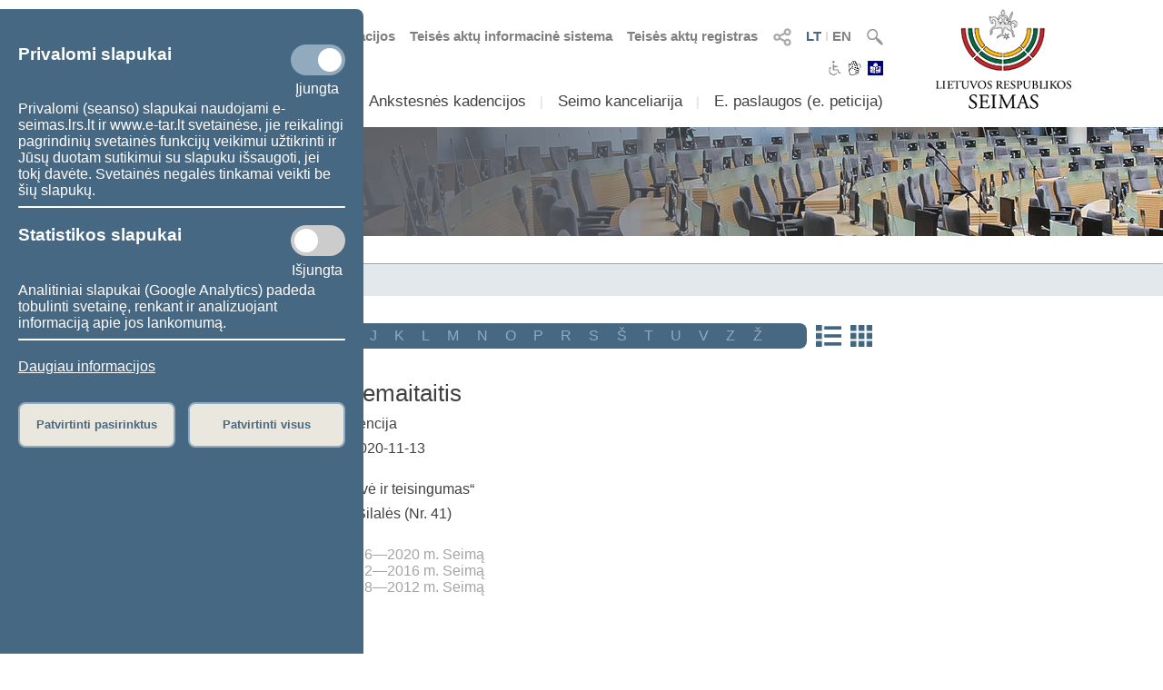

--- FILE ---
content_type: text/html; charset=UTF-8
request_url: https://www.lrs.lt/sip/portal.show?p_r=35299&p_k=1&p_a=498&p_asm_id=65703&p_kade_id=9
body_size: 13582
content:
<!DOCTYPE html>
<html lang="lt">
<head>
<meta property="og:type" content="article" />
<meta property="og:title" content="Remigijus Žemaitaitis - Seimo nariai" />
<meta property="og:description" content="Lietuvos Respublikos Seimas" />
<meta property="og:image" content="https://www.lrs.lt/SIPIS/portal/new_portal/images/seimas_logotipas.png" />
<meta property="og:image:secure_url" content="https://www.lrs.lt/SIPIS/portal/new_portal/images/seimas_logotipas.png" />
<meta http-equiv="Content-Type" content="text/html; charset=utf-8" />
<meta name="viewport" content="width=device-width, initial-scale=1.0" />
<title>Remigijus Žemaitaitis - Seimo nariai</title>
<link rel="stylesheet" type="text/css" href="/SIPIS/portal/new_portal/css/main_new_page.css">
<link rel="stylesheet" href="/SIPIS/tvs/cke5/content_styles.css" type="text/css">
<link rel="stylesheet" href="/SIPIS/tvs/cke5/ckeditor5-content.css" type="text/css">
<link rel="stylesheet" type="text/css" href="/SIPIS/portal/new_portal/css/responsive2_new_page.css">
<script src="/SIPIS/js_libs/jquery/jquery v3.7.1/jquery.min.js?v=2" type="text/javascript"></script>
<link rel="stylesheet" type="text/css" href="/SIPIS/portal/new_portal/css/nauja_svetaine.css?v=5">
<script src="/SIPIS/portal/new_portal/js/nauja_svetaine.js?v=61"></script>
<script src="/SIPIS/portal/new_portal/js/ics.js"></script>
<script src="/SIPIS/portal/new_portal/js/FileSaver.js"></script>
<link rel="stylesheet" type="text/css" href="/SIPIS/portal/new_portal/css/slick.css">
<link rel="stylesheet" type="text/css" href="/SIPIS/portal/new_portal/css/slick-theme.css">
<script src="/SIPIS/portal/new_portal/js/slick.js"></script>
<link rel="stylesheet" type="text/css" href="/SIPIS/portal/new_portal/css/zabuto_calendar.css">
<script src="/SIPIS/portal/new_portal/js/zabuto_calendar.js"></script>
<link rel="stylesheet" type="text/css" href="/SIPIS/portal/new_portal/css/jscrollpane.css">
<script src="/SIPIS/portal/new_portal/js/jscrollpane.min.js"></script>
<script src="/SIPIS/portal/new_portal/js/jquery.mousewheel.js"></script>
<link rel="icon" type="image/x-icon" href="/SIPIS/portal/images/favicon.ico" />
<link rel="stylesheet" href="/SIPIS/js_libs/jquery-ui/jquery-ui-1.13.2/jquery-ui-lrs.css?v=2">
<link rel="stylesheet" type="text/css" href="/SIPIS/portal/style/shared_new_page.css?v=2">
<link rel="stylesheet" type="text/css" href="/SIPIS/portal/style/stat.css">
<link rel="stylesheet" href="/SIPIS/js_libs/jqPlot/jquery.jqplot.css?v=2"><link rel="stylesheet" href="/SIPIS/js_libs/DataTables-1.10.16/css/dataTables.jqueryui.css?v=2">
<script src="/SIPIS/js_libs/jquery-ui/jquery-ui-1.13.2/jquery-ui.js"></script>
<SCRIPT src="/SIPIS/js_libs/jquery-ui/ui/i18n/jquery.ui.datepicker-lt.js?v=2"></SCRIPT>
<SCRIPT src="/SIPIS/js_libs/DataTables-1.10.16/js/jquery.dataTables.min.js?v=2"></SCRIPT>
<SCRIPT src="/SIPIS/js_libs/DataTables-1.10.16/js/dataTables.jqueryui.min.js?v=2"></SCRIPT>
<script src="/SIPIS/js_libs/json3.min.js?v=2"></script>
<script src="/SIPIS/js_libs/fancybox/jquery.fancybox.pack.js"></script>
<link rel="stylesheet" type="text/css" href="/SIPIS/js_libs/fancybox/jquery.fancybox.css" media="screen" />
<!--[if lt IE 9]><script language="javascript" src="/SIPIS/js_libs/jqPlot/excanvas.min.js?v=2"></script><![endif]-->
<script src="/SIPIS/js_libs/jqPlot/jquery.jqplot.min.js?v=2"></script>
<script src="/SIPIS/js_libs/jqPlot/plugins/jqplot.barRenderer.min.js?v=2"></script>
<script src="/SIPIS/js_libs/jqPlot/plugins/jqplot.categoryAxisRenderer.js?v=2"></script>
<script src="/SIPIS/js_libs/jqPlot/plugins/jqplot.pointLabels.min.js?v=2"></script>
<script src="/SIPIS/js_libs/jqPlot/plugins/jqplot.canvasAxisTickRenderer.min.js?v=2"></script>
<script src="/SIPIS/js_libs/jqPlot/plugins/jqplot.canvasTextRenderer.min.js?v=2"></script>
<script src="/SIPIS/js_libs/jqPlot/plugins/jqplot.highlighter.min.js?v=2"></script>
<script src="/SIPIS/portal/responsive/responsive.js"></script>
<script src="/SIPIS/portal/responsive/extras.js"></script>
<script src="/SIPIS/portal/script/sipis.js?v=2"></script>
<link rel="stylesheet" href="/SIPIS/js_libs/Swiper/swiper_new_page.css?v=2">
<script src="/SIPIS/js_libs/Swiper/swiper.jquery.min.js?v=2"></script>
<script src="/SIPIS/js_libs/Swiper/swiper.min.js?v=2"></script>
<script src="https://cdnjs.cloudflare.com/ajax/libs/js-cookie/3.0.1/js.cookie.min.js"></script>
<script src="/SIPIS/portal/script/stat/stat_frak.js"></script>
<script>
        var LRS_COOKIE = "LRS";
        var datepicker_regional = "lt";
        var filter_box_name = "filter-box";
        var axFn = "https://www.lrs.lt/sip/portal.show?p_k=1&ajaxFn=";
      </script>
    <!--[if lte IE 8]>
        <link rel="stylesheet" type="text/css" href="/SIPIS/portal/responsive/responsive2_ie8.css?v=2">
      <![endif]-->
      <!--[if lte IE 9]>
        <style type=text/css>
          .meniu-gradient{
            background-color: transparent;
          }
        </style>
      <![endif]-->
    <!-- Google tag (gtag.js) -->
<script async src="https://www.googletagmanager.com/gtag/js?id=G-XLGDLGMFCB"></script>

    <script>
        window.dataLayer = window.dataLayer || [];
        function gtag() { dataLayer.push(arguments); }
        gtag('js', new Date());
        gtag('config', 'G-XLGDLGMFCB');
    </script>
    
<link rel="alternate" hreflang="lt" href="https://www.lrs.lt/sip/portal.show?p_r=35299&amp;p_k=1&amp;p_a=498&amp;p_asm_id=65703&amp;p_kade_id=9"/>
<link rel="alternate" hreflang="en" href="https://www.lrs.lt/sip/portal.show?p_r=35299&amp;p_k=2&amp;p_a=498&amp;p_asm_id=65703&amp;p_kade_id=9"/>
</head>
<body>
<div id="fb-root"></div>
      <script>(function(d, s, id) {
          var js, fjs = d.getElementsByTagName(s)[0];
          if (d.getElementById(id)) return;
          js = d.createElement(s); js.id = id; js.async = true;
          js.src = "//connect.facebook.net/lt_LT/sdk.js#xfbml=1&version=v2.8";
          fjs.parentNode.insertBefore(js, fjs);
        }
        (document, 'script', 'facebook-jssdk'));
      </script>
    <div class="page-wrapper"><div id="cookies-banner" class="cookies primary-background color-light border-default-top-right"><div class="cookies-block cookies-necessary"><div class="cookies-main"><h3>Privalomi slapukai</h3>
      <label aria-label="Privalomi slapukai" class="switch">
        <input aria-label="Privalomi slapukai" id="cookies-necessary" type="checkbox" checked>
        <span aria-label="Privalomi slapukai" class="slider round"></span>
      </label>
    </div><div class="cookies-extra-text-div"><span class="cookies-extra-text on-text">Įjungta</span></div><div class="cookies-info">Privalomi (seanso) slapukai naudojami e-seimas.lrs.lt ir www.e-tar.lt svetainėse, jie reikalingi pagrindinių svetainės funkcijų veikimui užtikrinti ir Jūsų duotam sutikimui su slapuku išsaugoti, jei tokį davėte. Svetainės negalės tinkamai veikti be šių slapukų.</div></div><hr class="container-hr white-background border-default"><div class="cookies-block cookies-statistics"><div class="cookies-main"><h3>Statistikos slapukai</h3>
      <label aria-label="Statistikos slapukai" class="switch">
        <input aria-label="Statistikos slapukai" id="cookies-statistics" type="checkbox">
        <span aria-label="Statistikos slapukai" class="slider round"></span>
      </label>
    </div><div class="cookies-extra-text-div"><span class="cookies-extra-text on-text">Įjungta</span><span class="cookies-extra-text off-text">Išjungta</span></div><div class="cookies-info">Analitiniai slapukai (Google Analytics) padeda tobulinti svetainę, renkant ir analizuojant informaciją apie jos lankomumą.</div></div><hr class="container-hr white-background border-default"><div class="info"><a class="color-light" title="Daugiau informacijos" target="_blank" 
      href="https://www.lrs.lt/sip/portal.show?p_r=37752&amp;p_k=1&amp;p_t=270850">Daugiau informacijos</a></div><div class="cookies-buttons"><button id="cookies-accept-selected-btn" class="bold color-primary border-default alternative-background secondary-background-hover 
      secondary-border">Patvirtinti pasirinktus</button><button id="cookies-accept-all-btn" class="bold color-primary border-default alternative-background secondary-background-hover 
      secondary-border">Patvirtinti visus</button></div></div><button id="show-cookies-banner-btn" class="bold color-light border-default primary-background secondary-background-hover 
      secondary-border">Slapukai</button><div class="head-page-main main-page-width"><div class="col-logo-herbas"><div class="logo-herbas"><a title="Lietuvos herbas" href="https://www.lrs.lt/">
      <img class="img-herbas" alt="Lietuvos herbas" title="Lietuvos herbas" src="/SIPIS/portal/new_portal/images/herbas.png"></a></div></div><div class="col-info"><div class="head-top"><div class="head-top-inner"><div class="header-search header-top-part pointer">
          <img class="searchFieldToggle" alt="Paieška" title="Paieška" src="/SIPIS/portal/new_portal/images/search_button.png"><div class="searchField searchFieldLink border-default primary-border white-background">
            <form aria-label="Paieška" name="fsearch" class="searchFieldLink" action="https://www.lrs.lt/sip/portal.show">
              <input aria-label="Paieška" class="searchFieldLink" type="hidden" name="p_r" value="35445">
              <input aria-label="Paieška" class="searchFieldLink" type="hidden" name="p_k" value="1">
              <input aria-label="Paieška" class="searchFieldLink" type="hidden" name="p_a" value="site_search">
              <input aria-label="Paieška" class="searchFieldLink" type="text" name="q" placeholder="Įveskite paieškos frazę">
              <a class="searchFieldLink" title="Paieška" href="javascript:void(0);" onclick="document.getElementById('fsearch').submit();">
                <img class="searchFieldLink searchField-img-a" alt="Paieška" title="Paieška" 
                  src="/SIPIS/portal/new_portal/images/search_button.png"></a>
            </form>
          </div>
        </div><div class="header-kalbos header-kalbos-main header-top-part">
      <ul class="header-kalbos-ul">
          <li><a class="a-link active color-primary" title="Lietuviška svetainės versija" 
            href="https://www.lrs.lt/sip/portal.show?p_r=35299&amp;p_k=1&amp;p_asm_id=65703&amp;p_smn_id=1367&amp;p_kade_id=9">LT</a></li>
          <li class="li-divider li-not-hover">I</li>
          <li><a class="a-link not-active color-text-light-darker" title="Angliška svetainės versija" 
            href="https://www.lrs.lt/sip/portal.show?p_r=35299&amp;p_k=2&amp;p_asm_id=65703&amp;p_smn_id=1367&amp;p_kade_id=9">EN</a></li>
        </ul></div><div class="header-kalbos header-kalbos-resp header-top-part">
      <ul class="header-kalbos-ul">
          <li><a class="a-link active color-primary" title="Lietuviška svetainės versija" 
            href="https://www.lrs.lt/sip/portal.show?p_r=35299&amp;p_k=1&amp;p_asm_id=65703&amp;p_smn_id=1367&amp;p_kade_id=9">LT</a></li>
          <li class="li-divider li-not-hover">I</li>
          <li><a class="a-link not-active color-text-light" title="Angliška svetainės versija" 
            href="https://www.lrs.lt/sip/portal.show?p_r=35299&amp;p_k=2&amp;p_asm_id=65703&amp;p_smn_id=1367&amp;p_kade_id=9">EN</a></li>
        </ul></div><div tabindex="0" class="dropdownSocialToggle header-social-media header-top-part pointer">
      <img class="dropdownSocialToggle" alt="Socialiniai tinklai" title="Socialiniai tinklai" 
      src="/SIPIS/portal/new_portal/images/all_social_medias_button.png"><div class="dropdownSocial dropdownSocialLink border-default primary-border white-background"><a class="dropdownSocialLink" title="Facebook" href="https://www.facebook.com/LRSeimas?fref=ts">
        <div class="dropdownSocialLink socialFacebook"></div></a><a class="dropdownSocialLink" title="Flickr" href="https://www.flickr.com/photos/97441645@N08/">
        <div class="dropdownSocialLink socialFlickr"></div></a><a class="dropdownSocialLink" title="X.com" href="https://www.twitter.com/@LRSeimas">
        <div class="dropdownSocialLink socialTwitter"></div></a><a class="dropdownSocialLink" title="Youtube" href="https://www.youtube.com/user/LTSeimastiesiogiai">
        <div class="dropdownSocialLink socialYoutube"></div></a><a class="dropdownSocialLink" title="Instagram" href="https://www.instagram.com/seimaslt">
        <div class="dropdownSocialLink socialInstagram"></div></a><a class="dropdownSocialLink" title="Linkedin" href="https://www.linkedin.com/company/seimas">
        <div class="dropdownSocialLink socialLinkedin"></div></a></div></div><div class="header-tar header-top-part">
      <a class="a-link color-text-light-darker" target="_blank" title="Teisės aktų registras" href="https://www.e-tar.lt/portal/"> Teisės aktų registras</a></div><div class="header-tar-resp header-top-part">
      <a class="a-link color-text-light" target="_blank" title="Teisės aktų registras" href="https://www.e-tar.lt/portal/"> TAR</a></div><div class="header-tais header-top-part">
      <a class="a-link color-text-light-darker" target="_blank" title="Teisės aktų informacinė sistema" href="https://e-seimas.lrs.lt/portal/documentSearch/lt"> Teisės aktų informacinė sistema</a></div><div class="header-tais-resp header-top-part">
      <a class="a-link color-text-light" target="_blank" title="Teisės aktų informacinė sistema" href="https://e-seimas.lrs.lt/portal/documentSearch/lt"> TAIS</a></div><div class="header-tiesiogiai header-top-part">
        <a class="a-link color-text-light-darker" title="Numatomos transliacijos" href="https://www.lrs.lt/sip/portal.show?p_r=36503&p_k=1">
        <img alt="Numatomos transliacijos" title="Numatomos transliacijos" 
          src="/SIPIS/portal/new_portal/images/bPlay.png">Numatomos transliacijos</a></div><div class="header-tiesiogiai-resp header-top-part">
      <a class="a-link color-text-light-darker" title="Transliuojama tiesiogiai" href="https://www.lrs.lt/sip/portal.show?p_r=36503&p_k=1">
      <img alt="Transliuojama tiesiogiai" title="Transliuojama tiesiogiai" 
        src="/SIPIS/portal/new_portal/images/bPlay.png"></a></div></div></div><div class="head-middle"><div class="head-middle-inner"><div tabindex="0" class="head-aaa button-aaa small color-text-light-darker active"><span>A</span></div><div tabindex="0" class="head-aaa button-aaa medium color-text-light-darker"><span>A</span></div><div tabindex="0" class="head-aaa button-aaa large color-text-light-darker"><span>A</span></div><div tabindex="0" class="head-disabled button-disabled color-text-light-darker"> 
      <img alt="Neįgaliesiems" title="Neįgaliesiems" 
      class="disabled_icon" src="/SIPIS/portal/new_portal/images/disabled_icon.png" /></div><div class="head-sign-language"><a title="Sign language" 
        href="https://www.lrs.lt/sip/portal.show?p_r=40332&p_k=1">
        <img alt="Sign language" title="Sign language" 
        src="/SIPIS/portal/new_portal/images/sign_language.png"></a></div><div class="head-easy-to-read"><a title="Informacija lengvai suprantama kalba" 
        href="https://www.lrs.lt/sip/portal.show?p_r=40397&p_k=1">
        <img alt="Informacija lengvai suprantama kalba" title="Informacija lengvai suprantama kalba" 
        src="/SIPIS/portal/new_portal/images/easy_to_read_logo.jpg"></a></div></div></div><div class="head-bottom"><div class="head-bottom-inner"><div class="meniu_block meniu-no-toggle-main primary-border-resp border-default-outer"><div class="meniu-item-dropdown-main meniu-no-toggle-main"><div tabindex="0" class="clickable-div meniu-item-dropdown-toggle meniu-item-dropdown-toggle1 meniu-no-toggle-main 
              border-default primary-background-hover color-light-hover" id="meniu-item-dropdown-default-10" title="Sudėtis">Sudėtis</div><div class="meniu-item-dropdown-block meniu-no-toggle border-default-top-right border-default-bottom primary-border white-background
                  meniu-no-toggle-main align-left" id="meniu-item-dropdown-default-1"><div class="meniu-item-header meniu-no-toggle meniu-no-toggle-main">2024–2028 m. Seimo sudėtis</div><div class="meniu-item meniu-no-toggle"><a title="Seimo nariai" class="link a-no-hover meniu-no-toggle meniu-no-toggle-main 
                          border-default primary-background-hover color-light-hover" href="https://www.lrs.lt/sip/portal.show?p_r=35299&amp;p_k=1">Seimo nariai</a></div><div class="meniu-item meniu-no-toggle"><a title="Seimo Pirmininkas" class="link a-no-hover meniu-no-toggle meniu-no-toggle-main 
                          border-default primary-background-hover color-light-hover" href="https://www.lrs.lt/sip/portal.show?p_r=35302&amp;p_k=1">Seimo Pirmininkas</a></div><div class="meniu-item meniu-no-toggle"><a title="Seimo valdyba" class="link a-no-hover meniu-no-toggle meniu-no-toggle-main 
                          border-default primary-background-hover color-light-hover" href="https://www.lrs.lt/sip/portal.show?p_r=35300&amp;p_k=1">Seimo valdyba</a></div><div class="meniu-item meniu-no-toggle"><a title="Seniūnų sueiga" class="link a-no-hover meniu-no-toggle meniu-no-toggle-main 
                          border-default primary-background-hover color-light-hover" href="https://www.lrs.lt/sip/portal.show?p_r=35301&amp;p_k=1">Seniūnų sueiga</a></div><div class="meniu-item meniu-no-toggle"><a title="Komitetai ir komisijos" class="link a-no-hover meniu-no-toggle meniu-no-toggle-main 
                          border-default primary-background-hover color-light-hover" href="https://www.lrs.lt/sip/portal.show?p_r=35733">Komitetai ir komisijos</a></div><div class="meniu-item meniu-no-toggle"><a title="Frakcijos" class="link a-no-hover meniu-no-toggle meniu-no-toggle-main 
                          border-default primary-background-hover color-light-hover" href="https://www.lrs.lt/sip/portal.show?p_r=35342&amp;p_k=1">Frakcijos</a></div><div class="meniu-item meniu-no-toggle"><a title="Laikinosios grupės" class="link a-no-hover meniu-no-toggle meniu-no-toggle-main 
                          border-default primary-background-hover color-light-hover" href="https://www.lrs.lt/sip/portal.show?p_r=40561&amp;p_k=1">Laikinosios grupės</a></div><div class="meniu-item meniu-no-toggle"><a title="Apie 2024–2028 m. Seimą" class="link a-no-hover meniu-no-toggle meniu-no-toggle-main 
                          border-default primary-background-hover color-light-hover" href="https://www.lrs.lt/sip/portal.show?p_r=35354&amp;p_k=1">Apie 2024–2028 m. Seimą</a></div></div></div><div class="meniu-item-divider meniu-item-divider1 color-text-light2">I</div><div class="meniu-item-dropdown-main meniu-no-toggle-main"><div tabindex="0" class="clickable-div meniu-item-dropdown-toggle meniu-item-dropdown-toggle1 meniu-no-toggle-main 
              border-default primary-background-hover color-light-hover" id="meniu-item-dropdown-default-20" title="Veikla">Veikla</div><div class="meniu-item-dropdown-block meniu-no-toggle border-default-top-right border-default-bottom primary-border white-background
                  meniu-no-toggle-main align-left" id="meniu-item-dropdown-default-2"><div class="meniu-item-header meniu-no-toggle meniu-no-toggle-main">2024–2028 m. Seimo darbas</div><div class="meniu-item meniu-no-toggle"><a title="Teisėkūra" class="link a-no-hover meniu-no-toggle meniu-no-toggle-main 
                          border-default primary-background-hover color-light-hover" href="https://www.lrs.lt/sip/portal.show?p_r=35365&amp;p_k=1">Teisėkūra</a></div><div class="meniu-item meniu-no-toggle"><a title="Seimo posėdžiai" class="link a-no-hover meniu-no-toggle meniu-no-toggle-main 
                          border-default primary-background-hover color-light-hover" href="https://www.lrs.lt/sip/portal.show?p_r=35369&amp;p_k=1">Seimo posėdžiai</a></div><div class="meniu-item meniu-no-toggle"><a title="Parlamentinė kontrolė" class="link a-no-hover meniu-no-toggle meniu-no-toggle-main 
                          border-default primary-background-hover color-light-hover" href="https://www.lrs.lt/sip/portal.show?p_r=35461&p_k=1">Parlamentinė kontrolė</a></div><div class="meniu-item meniu-no-toggle"><a title="Peticijų nagrinėjimas" class="link a-no-hover meniu-no-toggle meniu-no-toggle-main 
                          border-default primary-background-hover color-light-hover" href="https://www.lrs.lt/sip/portal.show?p_r=40521&amp;p_k=1">Peticijų nagrinėjimas</a></div><div class="meniu-item meniu-no-toggle"><a title="Statistika" class="link a-no-hover meniu-no-toggle meniu-no-toggle-main 
                          border-default primary-background-hover color-light-hover" href="https://www.lrs.lt/sip/portal.show?p_r=35379&amp;p_k=1">Statistika</a></div></div></div><div class="meniu-item-divider meniu-item-divider1 color-text-light2">I</div><div class="meniu-item-dropdown-main meniu-no-toggle-main"><div class="meniu-item-dropdown-toggle meniu-item-dropdown-toggle1 meniu-no-toggle-main border-default 
              primary-background-hover color-light-hover meniu-item-dropdown-no"><a title="Ankstesnės kadencijos" class="no-sub-meniu-a color-light-hover" 
              href="https://www.lrs.lt/sip/portal.show?p_r=35357&amp;p_k=1">Ankstesnės kadencijos</a></div></div><div class="meniu-item-divider meniu-item-divider1 color-text-light2">I</div><div class="meniu-item-dropdown-main meniu-no-toggle-main"><div tabindex="0" class="clickable-div meniu-item-dropdown-toggle meniu-item-dropdown-toggle1 meniu-no-toggle-main 
              border-default primary-background-hover color-light-hover" id="meniu-item-dropdown-default-40" title="Seimo kanceliarija">Seimo kanceliarija</div><div class="meniu-item-dropdown-block meniu-no-toggle border-default-top-left border-default-bottom primary-border white-background
                  meniu-no-toggle-main align-right" id="meniu-item-dropdown-default-4"><div class="meniu-item meniu-no-toggle"><a title="Seimo kancleris" class="link a-no-hover meniu-no-toggle meniu-no-toggle-main 
                          border-default primary-background-hover color-light-hover" href="https://www.lrs.lt/sip/portal.show?p_r=40195&amp;p_k=1">Seimo kancleris</a></div><div class="meniu-item meniu-no-toggle"><a title="Struktūra ir kontaktinė informacija" class="link a-no-hover meniu-no-toggle meniu-no-toggle-main 
                          border-default primary-background-hover color-light-hover" href="https://www.lrs.lt/sip/portal.show?p_r=35381&amp;p_k=1">Struktūra ir kontaktinė informacija</a></div><div class="meniu-item meniu-no-toggle"><a title="Administracinė informacija" class="link a-no-hover meniu-no-toggle meniu-no-toggle-main 
                          border-default primary-background-hover color-light-hover" href="https://www.lrs.lt/sip/portal.show?p_r=35382&amp;p_k=1">Administracinė informacija</a></div><div class="meniu-item meniu-no-toggle"><a title="Skelbimai" class="link a-no-hover meniu-no-toggle meniu-no-toggle-main 
                          border-default primary-background-hover color-light-hover" href="https://www.lrs.lt/sip/portal.show?p_r=35383&amp;p_k=1">Skelbimai</a></div></div></div><div class="meniu-item-divider meniu-item-divider1 color-text-light2">I</div><div class="meniu-item-dropdown-main meniu-no-toggle-main"><div tabindex="0" class="clickable-div meniu-item-dropdown-toggle meniu-item-dropdown-toggle1 meniu-no-toggle-main 
              border-default primary-background-hover color-light-hover" id="meniu-item-dropdown-default-50" title="E. paslaugos (e.&nbsp;peticija)">E. paslaugos (e.&nbsp;peticija)</div><div class="meniu-item-dropdown-block meniu-no-toggle border-default-top-left border-default-bottom primary-border white-background
                  meniu-no-toggle-main align-right" id="meniu-item-dropdown-default-5"><div class="meniu-item meniu-no-toggle"><a title="E. kreipimasis (peticija)" class="link a-no-hover meniu-no-toggle meniu-no-toggle-main 
                          border-default primary-background-hover color-light-hover" href="https://www.lrs.lt/sip/portal.show?p_r=35385&amp;p_k=1">E. kreipimasis (peticija)</a></div><div class="meniu-item meniu-no-toggle"><a title="E. teisėkūros iniciatyva" class="link a-no-hover meniu-no-toggle meniu-no-toggle-main 
                          border-default primary-background-hover color-light-hover" href="https://www.lrs.lt/sip/portal.show?p_r=35386&amp;p_k=1">E. teisėkūros iniciatyva</a></div><div class="meniu-item meniu-no-toggle"><a title="E. laiškas Seimui" class="link a-no-hover meniu-no-toggle meniu-no-toggle-main 
                          border-default primary-background-hover color-light-hover" href="https://www.lrs.lt/sip/portal.show?p_r=35387&amp;p_k=1">E. laiškas Seimui</a></div><div class="meniu-item meniu-no-toggle"><a title="Dokumentų užsakymas" class="link a-no-hover meniu-no-toggle meniu-no-toggle-main 
                          border-default primary-background-hover color-light-hover" href="https://www.lrs.lt/sip/portal.show?p_r=35388&amp;p_k=1">Dokumentų užsakymas</a></div><div class="meniu-item meniu-no-toggle"><a title="Kvalifikuoto teisės aktų naudotojo darbo aplinka" class="link a-no-hover meniu-no-toggle meniu-no-toggle-main 
                          border-default primary-background-hover color-light-hover" href="https://www.lrs.lt/sip/portal.show?p_r=35389&amp;p_k=1">Kvalifikuoto teisės aktų naudotojo darbo aplinka</a></div><div class="meniu-item meniu-no-toggle"><a title="Atviri duomenys" class="link a-no-hover meniu-no-toggle meniu-no-toggle-main 
                          border-default primary-background-hover color-light-hover" href="https://www.lrs.lt/sip/portal.show?p_r=35391&amp;p_k=1">Atviri duomenys</a></div><div class="meniu-item meniu-no-toggle"><a title="Naujienų prenumerata" class="link a-no-hover meniu-no-toggle meniu-no-toggle-main 
                          border-default primary-background-hover color-light-hover" href="https://www.lrs.lt/sip/portal.show?p_r=35392&amp;p_k=1">Naujienų prenumerata</a></div></div></div><div class="meniu-item-divider meniu-item-divider1 color-text-light2">I</div></div></div></div></div><div class="col-logo-seimas"><div class="logo-seimas"><a title="Lietuvos Respublikos Seimo logotipas" href="https://www.lrs.lt/">
      <img class="img-seimas" alt="Lietuvos Respublikos Seimo logotipas" title="Lietuvos Respublikos Seimo logotipas" src="/SIPIS/portal/new_portal/images/logo_seimas.png"></a></div></div></div><div class="head-page-resp main-page-width"><div class="head-top-resp primary-background"><div class="header-search header-top-part pointer">
          <img class="searchFieldToggle" alt="Paieška" title="Paieška" src="/SIPIS/portal/new_portal/images/search_button.png"><div class="searchField searchFieldLink border-default primary-border white-background">
            <form aria-label="Paieška" name="fsearch" class="searchFieldLink" action="https://www.lrs.lt/sip/portal.show">
              <input aria-label="Paieška" class="searchFieldLink" type="hidden" name="p_r" value="35445">
              <input aria-label="Paieška" class="searchFieldLink" type="hidden" name="p_k" value="1">
              <input aria-label="Paieška" class="searchFieldLink" type="hidden" name="p_a" value="site_search">
              <input aria-label="Paieška" class="searchFieldLink" type="text" name="q" placeholder="Įveskite paieškos frazę">
              <a class="searchFieldLink" title="Paieška" href="javascript:void(0);" onclick="document.getElementById('fsearch').submit();">
                <img class="searchFieldLink searchField-img-a" alt="Paieška" title="Paieška" 
                  src="/SIPIS/portal/new_portal/images/search_button.png"></a>
            </form>
          </div>
        </div><div class="header-kalbos header-kalbos-main header-top-part">
      <ul class="header-kalbos-ul">
          <li><a class="a-link active color-primary" title="Lietuviška svetainės versija" 
            href="https://www.lrs.lt/sip/portal.show?p_r=35299&amp;p_k=1&amp;p_asm_id=65703&amp;p_smn_id=1367&amp;p_kade_id=9">LT</a></li>
          <li class="li-divider li-not-hover">I</li>
          <li><a class="a-link not-active color-text-light-darker" title="Angliška svetainės versija" 
            href="https://www.lrs.lt/sip/portal.show?p_r=35299&amp;p_k=2&amp;p_asm_id=65703&amp;p_smn_id=1367&amp;p_kade_id=9">EN</a></li>
        </ul></div><div class="header-kalbos header-kalbos-resp header-top-part">
      <ul class="header-kalbos-ul">
          <li><a class="a-link active color-primary" title="Lietuviška svetainės versija" 
            href="https://www.lrs.lt/sip/portal.show?p_r=35299&amp;p_k=1&amp;p_asm_id=65703&amp;p_smn_id=1367&amp;p_kade_id=9">LT</a></li>
          <li class="li-divider li-not-hover">I</li>
          <li><a class="a-link not-active color-text-light" title="Angliška svetainės versija" 
            href="https://www.lrs.lt/sip/portal.show?p_r=35299&amp;p_k=2&amp;p_asm_id=65703&amp;p_smn_id=1367&amp;p_kade_id=9">EN</a></li>
        </ul></div><div tabindex="0" class="dropdownSocialToggle header-social-media header-top-part pointer">
      <img class="dropdownSocialToggle" alt="Socialiniai tinklai" title="Socialiniai tinklai" 
      src="/SIPIS/portal/new_portal/images/all_social_medias_button.png"><div class="dropdownSocial dropdownSocialLink border-default primary-border white-background"><a class="dropdownSocialLink" title="Facebook" href="https://www.facebook.com/LRSeimas?fref=ts">
        <div class="dropdownSocialLink socialFacebook"></div></a><a class="dropdownSocialLink" title="Flickr" href="https://www.flickr.com/photos/97441645@N08/">
        <div class="dropdownSocialLink socialFlickr"></div></a><a class="dropdownSocialLink" title="X.com" href="https://www.twitter.com/@LRSeimas">
        <div class="dropdownSocialLink socialTwitter"></div></a><a class="dropdownSocialLink" title="Youtube" href="https://www.youtube.com/user/LTSeimastiesiogiai">
        <div class="dropdownSocialLink socialYoutube"></div></a><a class="dropdownSocialLink" title="Instagram" href="https://www.instagram.com/seimaslt">
        <div class="dropdownSocialLink socialInstagram"></div></a><a class="dropdownSocialLink" title="Linkedin" href="https://www.linkedin.com/company/seimas">
        <div class="dropdownSocialLink socialLinkedin"></div></a></div></div><div class="header-tar header-top-part">
      <a class="a-link color-text-light-darker" target="_blank" title="Teisės aktų registras" href="https://www.e-tar.lt/portal/"> Teisės aktų registras</a></div><div class="header-tar-resp header-top-part">
      <a class="a-link color-text-light" target="_blank" title="Teisės aktų registras" href="https://www.e-tar.lt/portal/"> TAR</a></div><div class="header-tais header-top-part">
      <a class="a-link color-text-light-darker" target="_blank" title="Teisės aktų informacinė sistema" href="https://e-seimas.lrs.lt/portal/documentSearch/lt"> Teisės aktų informacinė sistema</a></div><div class="header-tais-resp header-top-part">
      <a class="a-link color-text-light" target="_blank" title="Teisės aktų informacinė sistema" href="https://e-seimas.lrs.lt/portal/documentSearch/lt"> TAIS</a></div><div class="header-tiesiogiai header-top-part">
        <a class="a-link color-text-light-darker" title="Numatomos transliacijos" href="https://www.lrs.lt/sip/portal.show?p_r=36503&p_k=1">
        <img alt="Numatomos transliacijos" title="Numatomos transliacijos" 
          src="/SIPIS/portal/new_portal/images/bPlay.png">Numatomos transliacijos</a></div><div class="header-tiesiogiai-resp header-top-part">
      <a class="a-link color-text-light-darker" title="Transliuojama tiesiogiai" href="https://www.lrs.lt/sip/portal.show?p_r=36503&p_k=1">
      <img alt="Transliuojama tiesiogiai" title="Transliuojama tiesiogiai" 
        src="/SIPIS/portal/new_portal/images/bPlay.png"></a></div></div><div class="head-middle"><div class="head-middle-inner"><div tabindex="0" class="head-aaa button-aaa small color-text-light-darker active"><span>A</span></div><div tabindex="0" class="head-aaa button-aaa medium color-text-light-darker"><span>A</span></div><div tabindex="0" class="head-aaa button-aaa large color-text-light-darker"><span>A</span></div><div tabindex="0" class="head-disabled button-disabled color-text-light-darker"> 
      <img alt="Neįgaliesiems" title="Neįgaliesiems" 
      class="disabled_icon" src="/SIPIS/portal/new_portal/images/disabled_icon.png" /></div><div class="head-sign-language"><a title="Sign language" 
        href="https://www.lrs.lt/sip/portal.show?p_r=40332&p_k=1">
        <img alt="Sign language" title="Sign language" 
        src="/SIPIS/portal/new_portal/images/sign_language.png"></a></div><div class="head-easy-to-read"><a title="Informacija lengvai suprantama kalba" 
        href="https://www.lrs.lt/sip/portal.show?p_r=40397&p_k=1">
        <img alt="Informacija lengvai suprantama kalba" title="Informacija lengvai suprantama kalba" 
        src="/SIPIS/portal/new_portal/images/easy_to_read_logo.jpg"></a></div></div></div><div class="head-bottom-resp"><div class="head-logos head-logos-resp"><div class="logo-herbas head-logo"><a title="Lietuvos herbas" href="https://www.lrs.lt/">
      <img class="img-herbas" alt="Lietuvos herbas" title="Lietuvos herbas" src="/SIPIS/portal/new_portal/images/herbas.png"></a></div><div class="logo-seimas logo-seimas-resp head-logo"><a title="Lietuvos Respublikos Seimo logotipas" href="https://www.lrs.lt/">
      <img class="img-seimas img-seimas-resp" alt="Lietuvos Respublikos Seimo logotipas" title="Lietuvos Respublikos Seimo logotipas" 
      src="/SIPIS/portal/new_portal/images/logo_seimas_gulscias.png"></a></div></div><div class="head_meniu-resp"><div class="meniu_toggle_resp meniu-toggle">
      <hr class="hr_meniu_toggle_resp meniu-togglemeniu-toggle primary-background border-default">
      <hr class="hr_meniu_toggle_resp meniu-toggle primary-background border-default">
      <hr class="hr_meniu_toggle_resp meniu-toggle primary-background border-default">
    </div><div class="meniu_block meniu-no-toggle-main primary-border-resp border-default-outer"><div class="meniu-item-dropdown-main meniu-no-toggle-main"><div tabindex="0" class="clickable-div meniu-item-dropdown-toggle meniu-item-dropdown-toggle1 meniu-no-toggle-main 
              border-default primary-background-hover color-light-hover" id="meniu-item-dropdown-resp-10" title="Sudėtis">Sudėtis</div><div class="meniu-item-dropdown-block meniu-no-toggle border-default-top-right border-default-bottom primary-border white-background
                  meniu-no-toggle-main align-left" id="meniu-item-dropdown-resp-1"><div class="meniu-item-header meniu-no-toggle meniu-no-toggle-main">2024–2028 m. Seimo sudėtis</div><div class="meniu-item meniu-no-toggle"><a title="Seimo nariai" class="link a-no-hover meniu-no-toggle meniu-no-toggle-main 
                          border-default primary-background-hover color-light-hover" href="https://www.lrs.lt/sip/portal.show?p_r=35299&amp;p_k=1">Seimo nariai</a></div><div class="meniu-item meniu-no-toggle"><a title="Seimo Pirmininkas" class="link a-no-hover meniu-no-toggle meniu-no-toggle-main 
                          border-default primary-background-hover color-light-hover" href="https://www.lrs.lt/sip/portal.show?p_r=35302&amp;p_k=1">Seimo Pirmininkas</a></div><div class="meniu-item meniu-no-toggle"><a title="Seimo valdyba" class="link a-no-hover meniu-no-toggle meniu-no-toggle-main 
                          border-default primary-background-hover color-light-hover" href="https://www.lrs.lt/sip/portal.show?p_r=35300&amp;p_k=1">Seimo valdyba</a></div><div class="meniu-item meniu-no-toggle"><a title="Seniūnų sueiga" class="link a-no-hover meniu-no-toggle meniu-no-toggle-main 
                          border-default primary-background-hover color-light-hover" href="https://www.lrs.lt/sip/portal.show?p_r=35301&amp;p_k=1">Seniūnų sueiga</a></div><div class="meniu-item meniu-no-toggle"><a title="Komitetai ir komisijos" class="link a-no-hover meniu-no-toggle meniu-no-toggle-main 
                          border-default primary-background-hover color-light-hover" href="https://www.lrs.lt/sip/portal.show?p_r=35733">Komitetai ir komisijos</a></div><div class="meniu-item meniu-no-toggle"><a title="Frakcijos" class="link a-no-hover meniu-no-toggle meniu-no-toggle-main 
                          border-default primary-background-hover color-light-hover" href="https://www.lrs.lt/sip/portal.show?p_r=35342&amp;p_k=1">Frakcijos</a></div><div class="meniu-item meniu-no-toggle"><a title="Laikinosios grupės" class="link a-no-hover meniu-no-toggle meniu-no-toggle-main 
                          border-default primary-background-hover color-light-hover" href="https://www.lrs.lt/sip/portal.show?p_r=40561&amp;p_k=1">Laikinosios grupės</a></div><div class="meniu-item meniu-no-toggle"><a title="Apie 2024–2028 m. Seimą" class="link a-no-hover meniu-no-toggle meniu-no-toggle-main 
                          border-default primary-background-hover color-light-hover" href="https://www.lrs.lt/sip/portal.show?p_r=35354&amp;p_k=1">Apie 2024–2028 m. Seimą</a></div></div></div><div class="meniu-item-divider meniu-item-divider1 color-text-light2">I</div><div class="meniu-item-dropdown-main meniu-no-toggle-main"><div tabindex="0" class="clickable-div meniu-item-dropdown-toggle meniu-item-dropdown-toggle1 meniu-no-toggle-main 
              border-default primary-background-hover color-light-hover" id="meniu-item-dropdown-resp-20" title="Veikla">Veikla</div><div class="meniu-item-dropdown-block meniu-no-toggle border-default-top-right border-default-bottom primary-border white-background
                  meniu-no-toggle-main align-left" id="meniu-item-dropdown-resp-2"><div class="meniu-item-header meniu-no-toggle meniu-no-toggle-main">2024–2028 m. Seimo darbas</div><div class="meniu-item meniu-no-toggle"><a title="Teisėkūra" class="link a-no-hover meniu-no-toggle meniu-no-toggle-main 
                          border-default primary-background-hover color-light-hover" href="https://www.lrs.lt/sip/portal.show?p_r=35365&amp;p_k=1">Teisėkūra</a></div><div class="meniu-item meniu-no-toggle"><a title="Seimo posėdžiai" class="link a-no-hover meniu-no-toggle meniu-no-toggle-main 
                          border-default primary-background-hover color-light-hover" href="https://www.lrs.lt/sip/portal.show?p_r=35369&amp;p_k=1">Seimo posėdžiai</a></div><div class="meniu-item meniu-no-toggle"><a title="Parlamentinė kontrolė" class="link a-no-hover meniu-no-toggle meniu-no-toggle-main 
                          border-default primary-background-hover color-light-hover" href="https://www.lrs.lt/sip/portal.show?p_r=35461&p_k=1">Parlamentinė kontrolė</a></div><div class="meniu-item meniu-no-toggle"><a title="Peticijų nagrinėjimas" class="link a-no-hover meniu-no-toggle meniu-no-toggle-main 
                          border-default primary-background-hover color-light-hover" href="https://www.lrs.lt/sip/portal.show?p_r=40521&amp;p_k=1">Peticijų nagrinėjimas</a></div><div class="meniu-item meniu-no-toggle"><a title="Statistika" class="link a-no-hover meniu-no-toggle meniu-no-toggle-main 
                          border-default primary-background-hover color-light-hover" href="https://www.lrs.lt/sip/portal.show?p_r=35379&amp;p_k=1">Statistika</a></div></div></div><div class="meniu-item-divider meniu-item-divider1 color-text-light2">I</div><div class="meniu-item-dropdown-main meniu-no-toggle-main"><div class="meniu-item-dropdown-toggle meniu-item-dropdown-toggle1 meniu-no-toggle-main border-default 
              primary-background-hover color-light-hover meniu-item-dropdown-no"><a title="Ankstesnės kadencijos" class="no-sub-meniu-a color-light-hover" 
              href="https://www.lrs.lt/sip/portal.show?p_r=35357&amp;p_k=1">Ankstesnės kadencijos</a></div></div><div class="meniu-item-divider meniu-item-divider1 color-text-light2">I</div><div class="meniu-item-dropdown-main meniu-no-toggle-main"><div tabindex="0" class="clickable-div meniu-item-dropdown-toggle meniu-item-dropdown-toggle1 meniu-no-toggle-main 
              border-default primary-background-hover color-light-hover" id="meniu-item-dropdown-resp-40" title="Seimo kanceliarija">Seimo kanceliarija</div><div class="meniu-item-dropdown-block meniu-no-toggle border-default-top-left border-default-bottom primary-border white-background
                  meniu-no-toggle-main align-right" id="meniu-item-dropdown-resp-4"><div class="meniu-item meniu-no-toggle"><a title="Seimo kancleris" class="link a-no-hover meniu-no-toggle meniu-no-toggle-main 
                          border-default primary-background-hover color-light-hover" href="https://www.lrs.lt/sip/portal.show?p_r=40195&amp;p_k=1">Seimo kancleris</a></div><div class="meniu-item meniu-no-toggle"><a title="Struktūra ir kontaktinė informacija" class="link a-no-hover meniu-no-toggle meniu-no-toggle-main 
                          border-default primary-background-hover color-light-hover" href="https://www.lrs.lt/sip/portal.show?p_r=35381&amp;p_k=1">Struktūra ir kontaktinė informacija</a></div><div class="meniu-item meniu-no-toggle"><a title="Administracinė informacija" class="link a-no-hover meniu-no-toggle meniu-no-toggle-main 
                          border-default primary-background-hover color-light-hover" href="https://www.lrs.lt/sip/portal.show?p_r=35382&amp;p_k=1">Administracinė informacija</a></div><div class="meniu-item meniu-no-toggle"><a title="Skelbimai" class="link a-no-hover meniu-no-toggle meniu-no-toggle-main 
                          border-default primary-background-hover color-light-hover" href="https://www.lrs.lt/sip/portal.show?p_r=35383&amp;p_k=1">Skelbimai</a></div></div></div><div class="meniu-item-divider meniu-item-divider1 color-text-light2">I</div><div class="meniu-item-dropdown-main meniu-no-toggle-main"><div tabindex="0" class="clickable-div meniu-item-dropdown-toggle meniu-item-dropdown-toggle1 meniu-no-toggle-main 
              border-default primary-background-hover color-light-hover" id="meniu-item-dropdown-resp-50" title="E. paslaugos (e.&nbsp;peticija)">E. paslaugos (e.&nbsp;peticija)</div><div class="meniu-item-dropdown-block meniu-no-toggle border-default-top-left border-default-bottom primary-border white-background
                  meniu-no-toggle-main align-right" id="meniu-item-dropdown-resp-5"><div class="meniu-item meniu-no-toggle"><a title="E. kreipimasis (peticija)" class="link a-no-hover meniu-no-toggle meniu-no-toggle-main 
                          border-default primary-background-hover color-light-hover" href="https://www.lrs.lt/sip/portal.show?p_r=35385&amp;p_k=1">E. kreipimasis (peticija)</a></div><div class="meniu-item meniu-no-toggle"><a title="E. teisėkūros iniciatyva" class="link a-no-hover meniu-no-toggle meniu-no-toggle-main 
                          border-default primary-background-hover color-light-hover" href="https://www.lrs.lt/sip/portal.show?p_r=35386&amp;p_k=1">E. teisėkūros iniciatyva</a></div><div class="meniu-item meniu-no-toggle"><a title="E. laiškas Seimui" class="link a-no-hover meniu-no-toggle meniu-no-toggle-main 
                          border-default primary-background-hover color-light-hover" href="https://www.lrs.lt/sip/portal.show?p_r=35387&amp;p_k=1">E. laiškas Seimui</a></div><div class="meniu-item meniu-no-toggle"><a title="Dokumentų užsakymas" class="link a-no-hover meniu-no-toggle meniu-no-toggle-main 
                          border-default primary-background-hover color-light-hover" href="https://www.lrs.lt/sip/portal.show?p_r=35388&amp;p_k=1">Dokumentų užsakymas</a></div><div class="meniu-item meniu-no-toggle"><a title="Kvalifikuoto teisės aktų naudotojo darbo aplinka" class="link a-no-hover meniu-no-toggle meniu-no-toggle-main 
                          border-default primary-background-hover color-light-hover" href="https://www.lrs.lt/sip/portal.show?p_r=35389&amp;p_k=1">Kvalifikuoto teisės aktų naudotojo darbo aplinka</a></div><div class="meniu-item meniu-no-toggle"><a title="Atviri duomenys" class="link a-no-hover meniu-no-toggle meniu-no-toggle-main 
                          border-default primary-background-hover color-light-hover" href="https://www.lrs.lt/sip/portal.show?p_r=35391&amp;p_k=1">Atviri duomenys</a></div><div class="meniu-item meniu-no-toggle"><a title="Naujienų prenumerata" class="link a-no-hover meniu-no-toggle meniu-no-toggle-main 
                          border-default primary-background-hover color-light-hover" href="https://www.lrs.lt/sip/portal.show?p_r=35392&amp;p_k=1">Naujienų prenumerata</a></div></div></div><div class="meniu-item-divider meniu-item-divider1 color-text-light2">I</div></div></div></div></div><button onclick="goToTop()" id="goToTopButton" 
      class="goToTopButton primary-background border-default color-light color-secondary-hover">Į viršų ></button><div class="page-top-wide"><a class="a_rubrika_home" title="Seimo nariai" href="https://www.lrs.lt/sip/portal.show?p_r=35299&amp;p_k=1"><div class="wide-img" style="background-image: url(/SIPIS/portal/new_portal/images/wide_juosta_default.jpg);"><div class="wide-title-container main-page-width"><div class="wide-title-table"><div class="wide-title color-light" data-title="Seimo nariai
      ">Seimo nariai</div></div></div></div></a><div id="wide-rubrikos" class="wide-rubrikos main-page-width"><div class="wide-meniu-toggler wide-meniu-toggle wide-toggle border-default">
      <hr class="hr-wide-meniu-toggler wide-toggle alternative-background border-default">
      <hr class="hr-wide-meniu-toggler wide-toggle alternative-background border-default">
      <hr class="hr-wide-meniu-toggler wide-toggle alternative-background border-default">
    </div></div><hr class="top-wide-hr primary-background"><div class="wide-breadcrumb-container light-background"><div class="wide-breadcrumb main-page-width"><div id="breadcrumb"><a class="link color-dark" title="Pradžia" href="http://www.lrs.lt/sip/portal.show">Pradžia</a><a class="no-link color-dark"> &gt; </a><a  class="link color-dark" href="https://www.lrs.lt/sip/portal.show?p_r=35299&amp;p_k=1"  title="Seimo nariai">Seimo nariai</a></div></div></div></div><div class="main-container main-page-width row height-auto"><div class="main-container-body smn-page "><div class="seimo-narys-body scrollable"><div class="smn-list-filter-container"><div class="smn-list-filter-filtras border-default primary-background color-light "><div class="smn-list-filter-abc"><a title="Visi" class="bold link smn-list-visi color-light" href="https://www.lrs.lt/sip/portal.show?p_r=40556&amp;p_k=1&amp;p_kade_id=9">Visi</a><a title="A" class="link smn-list-choice color-secondary A " href="https://www.lrs.lt/sip/portal.show?p_r=40556&amp;p_k=1&amp;p_kade_id=9&amp;filtervalue=A">A</a><a title="Ą" class="link smn-list-choice color-secondary Ą " href="https://www.lrs.lt/sip/portal.show?p_r=40556&amp;p_k=1&amp;p_kade_id=9&amp;filtervalue=%C4%84">Ą</a><a title="B" class="link smn-list-choice color-secondary B " href="https://www.lrs.lt/sip/portal.show?p_r=40556&amp;p_k=1&amp;p_kade_id=9&amp;filtervalue=B">B</a><a title="Č" class="link smn-list-choice color-secondary Č " href="https://www.lrs.lt/sip/portal.show?p_r=40556&amp;p_k=1&amp;p_kade_id=9&amp;filtervalue=%C4%8C">Č</a><a title="D" class="link smn-list-choice color-secondary D " href="https://www.lrs.lt/sip/portal.show?p_r=40556&amp;p_k=1&amp;p_kade_id=9&amp;filtervalue=D">D</a><a title="F" class="link smn-list-choice color-secondary F " href="https://www.lrs.lt/sip/portal.show?p_r=40556&amp;p_k=1&amp;p_kade_id=9&amp;filtervalue=F">F</a><a title="G" class="link smn-list-choice color-secondary G " href="https://www.lrs.lt/sip/portal.show?p_r=40556&amp;p_k=1&amp;p_kade_id=9&amp;filtervalue=G">G</a><a title="H" class="link smn-list-choice color-secondary H " href="https://www.lrs.lt/sip/portal.show?p_r=40556&amp;p_k=1&amp;p_kade_id=9&amp;filtervalue=H">H</a><a title="J" class="link smn-list-choice color-secondary J " href="https://www.lrs.lt/sip/portal.show?p_r=40556&amp;p_k=1&amp;p_kade_id=9&amp;filtervalue=J">J</a><a title="K" class="link smn-list-choice color-secondary K " href="https://www.lrs.lt/sip/portal.show?p_r=40556&amp;p_k=1&amp;p_kade_id=9&amp;filtervalue=K">K</a><a title="L" class="link smn-list-choice color-secondary L " href="https://www.lrs.lt/sip/portal.show?p_r=40556&amp;p_k=1&amp;p_kade_id=9&amp;filtervalue=L">L</a><a title="M" class="link smn-list-choice color-secondary M " href="https://www.lrs.lt/sip/portal.show?p_r=40556&amp;p_k=1&amp;p_kade_id=9&amp;filtervalue=M">M</a><a title="N" class="link smn-list-choice color-secondary N " href="https://www.lrs.lt/sip/portal.show?p_r=40556&amp;p_k=1&amp;p_kade_id=9&amp;filtervalue=N">N</a><a title="O" class="link smn-list-choice color-secondary O " href="https://www.lrs.lt/sip/portal.show?p_r=40556&amp;p_k=1&amp;p_kade_id=9&amp;filtervalue=O">O</a><a title="P" class="link smn-list-choice color-secondary P " href="https://www.lrs.lt/sip/portal.show?p_r=40556&amp;p_k=1&amp;p_kade_id=9&amp;filtervalue=P">P</a><a title="R" class="link smn-list-choice color-secondary R " href="https://www.lrs.lt/sip/portal.show?p_r=40556&amp;p_k=1&amp;p_kade_id=9&amp;filtervalue=R">R</a><a title="S" class="link smn-list-choice color-secondary S " href="https://www.lrs.lt/sip/portal.show?p_r=40556&amp;p_k=1&amp;p_kade_id=9&amp;filtervalue=S">S</a><a title="Š" class="link smn-list-choice color-secondary Š " href="https://www.lrs.lt/sip/portal.show?p_r=40556&amp;p_k=1&amp;p_kade_id=9&amp;filtervalue=%C5%A0">Š</a><a title="T" class="link smn-list-choice color-secondary T " href="https://www.lrs.lt/sip/portal.show?p_r=40556&amp;p_k=1&amp;p_kade_id=9&amp;filtervalue=T">T</a><a title="U" class="link smn-list-choice color-secondary U " href="https://www.lrs.lt/sip/portal.show?p_r=40556&amp;p_k=1&amp;p_kade_id=9&amp;filtervalue=U">U</a><a title="V" class="link smn-list-choice color-secondary V " href="https://www.lrs.lt/sip/portal.show?p_r=40556&amp;p_k=1&amp;p_kade_id=9&amp;filtervalue=V">V</a><a title="Z" class="link smn-list-choice color-secondary Z " href="https://www.lrs.lt/sip/portal.show?p_r=40556&amp;p_k=1&amp;p_kade_id=9&amp;filtervalue=Z">Z</a><a title="Ž" class="link smn-list-choice color-secondary Ž " href="https://www.lrs.lt/sip/portal.show?p_r=40556&amp;p_k=1&amp;p_kade_id=9&amp;filtervalue=%C5%BD">Ž</a></div></div><div class="smn-list-filter-isdestymas smn-list-filter-list"><a title="Atvaizdavimas sąraše" 
          class="link color-light" href="https://www.lrs.lt/sip/portal.show?p_r=40556&amp;p_k=1" 
          onclick="setSessionValue(&quot;smn_list_show_method&quot;,&quot;1&quot;); 
          window.location = 'https://www.lrs.lt/sip/portal.show?p_r=40556&amp;p_k=1&amp;p_kade_id=9'">
          <img alt="Atvaizdavimas sąraše" title="Atvaizdavimas sąraše" 
          src="/SIPIS/portal/new_portal/images/sn_list_list.png"></a></div><div class="smn-list-filter-isdestymas smn-list-filter-list"><a title="Atvaizdavimas tinklelyje" 
          class="link color-light" href="https://www.lrs.lt/sip/portal.show?p_r=40556&amp;p_k=1" 
          onclick="setSessionValue(&quot;smn_list_show_method&quot;,&quot;0&quot;);
          window.location = 'https://www.lrs.lt/sip/portal.show?p_r=40556&amp;p_k=1&amp;p_kade_id=9'">
          <img alt="Atvaizdavimas tinklelyje" title="Atvaizdavimas tinklelyje" 
          src="/SIPIS/portal/new_portal/images/sn_list_grid.png"></a></div></div><div class="sn_narys row"><div class="sn_narys_foto"><div class="foto"><img alt="Remigijus Žemaitaitis" title="Remigijus Žemaitaitis" 
      class="border-default " src="https://www.lrs.lt/SIPIS/sn_foto/2020/remigijus_zemaitaitis.jpg"></div></div><div class="sn_narys_info"><div class="sn_narys_vardas_title">Remigijus Žemaitaitis</div><div class="kadencija">2020–2024 m. kadencija</div><div class="sn-nuo-iki">Seimo narys nuo 2020-11-13 <br>iki 2024-05-02</div><div class="iskele">Iškėlė: Partija „Laisvė ir teisingumas“</div><div class="isrinktas">Išrinktas: Kelmės–Šilalės (Nr. 41) apygardoje</div><div class="kadencijos"><a title="Buvo išrinktas į 2016&#0151;2020 m. Seimą" class="link sn-pareigos-nebe color-text-light" target="_blank" href="https://www.lrs.lt/SIPIS/portal/responsive/static_pages/kad8/files/k8.show-p_r=38249&p_k=1&p_a=498&p_asm_id=65703.html">Buvo išrinktas į 2016&#0151;2020 m. Seimą</a><br><a title="Buvo išrinktas į 2012&#0151;2016 m. Seimą" class="link sn-pareigos-nebe color-text-light" target="_blank" href="https://www.lrs.lt/SIPIS/portal/responsive/static_pages/kad7/kadencija2012.show7-p_r=15828&p_k=1&p_a=5&p_asm_id=65703.html">Buvo išrinktas į 2012&#0151;2016 m. Seimą</a><br><a title="Buvo išrinktas į 2008&#0151;2012 m. Seimą" class="link sn-pareigos-nebe color-text-light" target="_blank" href="https://www.lrs.lt/docs3/kad6/w6_istorija.show6-p_r=6113&p_k=1&p_a=5&p_asm_id=65703.html">Buvo išrinktas į 2008&#0151;2012 m. Seimą</a><br></div></div></div><div class="sn_vidines_rubrikos row"><a name="sn"></a><div id="sn_vidines_darbotvarke_resp" class="sn_vidine_rubrika sn_vidine_rubrika_ne_sp"><div tabindex="0" class="sn_vidine_rubrika_title sn_vidine_dropdown sn_part_title_resp border-default bold active sn_vidines_main" title="Darbotvarkė"
      id="sn_vidines_darbotvarke_">Darbotvarkė 
      <img alt="Darbotvarkė" title="Darbotvarkė" id="sn_vidines_darbotvarke_" 
        class="dropdown-img border-default sn_vidine_dropdown" src="/SIPIS/portal/new_portal/images/arrow_down_white.png"></div></div><div class="sn_vidine_separator sn_vidine_separator_ne_sp">|</div><div id="sn_vidines_pareigos_resp" class="sn_vidine_rubrika sn_vidine_rubrika_ne_sp"><div tabindex="0" class="sn_vidine_rubrika_title sn_vidine_dropdown sn_part_title_resp border-default " title="Pareigos" id="sn_vidines_pareigos_">Pareigos 
    <img alt="Pareigos" title="Pareigos" id="sn_vidines_pareigos_" 
    class="dropdown-img border-default sn_vidine_dropdown" src="/SIPIS/portal/new_portal/images/arrow_down_white.png"></div></div><div class="sn_vidine_separator sn_vidine_separator_ne_sp">|</div><div id="sn_vidines_veikla_resp" class="sn_vidine_rubrika sn_vidine_rubrika_ne_sp"><div tabindex="0" class="sn_vidine_rubrika_title sn_vidine_dropdown sn_part_title_resp border-default" title="Veikla" 
    id="sn_vidines_veikla_">Veikla 
    <img alt="Veikla" title="Veikla" id="sn_vidines_veikla_" 
    class="dropdown-img border-default sn_vidine_dropdown" src="/SIPIS/portal/new_portal/images/arrow_down_white.png"></div></div><div class="sn_vidine_separator sn_vidine_separator_ne_sp">|</div><div id="sn_vidines_pranesimai_resp" class="sn_vidine_rubrika sn_vidine_rubrika_ne_sp"><div tabindex="0" class="sn_vidine_rubrika_title sn_vidine_dropdown sn_part_title_resp border-default" title="Pranešimai žiniasklaidai" 
    id="sn_vidines_pranesimai_">Pranešimai žiniasklaidai 
    <img alt="Pranešimai žiniasklaidai" title="Pranešimai žiniasklaidai" id="sn_vidines_pranesimai_" 
    class="dropdown-img border-default sn_vidine_dropdown" src="/SIPIS/portal/new_portal/images/arrow_down_white.png"></div></div><div class="sn_vidine_separator sn_vidine_separator_ne_sp">|</div><div id="sn_vidines_ataskaitos_resp" class="sn_vidine_rubrika sn_vidine_rubrika_ne_sp"><div tabindex="0" class="sn_vidine_rubrika_title sn_vidine_dropdown sn_part_title_resp border-default" title="Ataskaitos" 
      id="sn_vidines_ataskaitos_">Ataskaitos 
      <img alt="Ataskaitos" title="Ataskaitos" id="sn_vidines_ataskaitos_" 
      class="dropdown-img border-default sn_vidine_dropdown" src="/SIPIS/portal/new_portal/images/arrow_down_white.png"></div></div><div class="sn_vidine_separator sn_vidine_separator_ne_sp">|</div><div id="sn_vidines_biografija_resp" class="sn_vidine_rubrika sn_vidine_rubrika_ne_sp"><div tabindex="0" class="sn_vidine_rubrika_title sn_vidine_dropdown sn_part_title_resp border-default" title="Biografija"  
  id="sn_vidines_biografija_">Biografija 
  <img alt="Biografija" title="Biografija" id="sn_vidines_biografija_" 
  class="dropdown-img border-default sn_vidine_dropdown" src="/SIPIS/portal/new_portal/images/arrow_down_white.png"></div></div><hr class="hr-vidine-sn primary-background"><div class="sn_vidines_bendras row"><div class="sn_vidines_vidine sn_vidines_main_context" id="sn_vidines_darbotvarke"><div class="darbotvarkes"><div class="sn_darbotvarkes_content"><div><strong><u>2024 m. lapkričio 14 d.</u></strong></div><br><p>Šią dieną darbotvarkės nėra</p></div>	
  <script>
		$(document).ready(function () {
			$("#calendar-events").zabuto_calendar({ 
				action: function(){ 
          myDateFunction(this.id); 
				},
        language: 'lt',
        today: true,
        nav_icon: {prev: '<', next: '>'},
        year: 2024,
        month: 11,
        day: 14,
        month_nav: 1,
        s_posedziai: [],
        k_posedziai: [],
        kk_posedziai: [],
        kiti_posedziai: [],
        ivykiai_basic: [],
        reload_url: 'https://www.lrs.lt/sip/portal.show?p_r=35299&amp;p_k=1&amp;p_a=498&amp;p_asm_id=65703&data_nuo=selectedDataNuo',
        go_to_page_location: '#sn',
			});
			
			function myDateFunction(id) {
				var date = $("#" + id).data("date");
        window.location.href = getUrlWithDate(date).replace(/amp;/g, '');
			}
      
      function getUrlWithDate(selectedDate){
        var url = 'https://www.lrs.lt/sip/portal.show?p_r=35299&amp;p_k=1&amp;p_a=498&amp;p_asm_id=65703&data_nuo=selectedDataNuo';
        return url.replace('selectedDataNuo', selectedDate) + '#sn';
      }
		});
	</script>
<div class="container-calendar"><div id="calendar-events"></div><div id="selectMonthYear" class="select-month-year select-month-nav border-default primary-border white-background"><div class="select-month select-month-nav"><div class="select-month-b select-month-nav border-default color-light primary-background-hover" onclick="selectMonth(this)" title="1">Sausis</div><div class="select-month-b select-month-nav border-default color-light primary-background-hover" onclick="selectMonth(this)" title="2">Vasaris</div><div class="select-month-b select-month-nav border-default color-light primary-background-hover" onclick="selectMonth(this)" title="3">Kovas</div><div class="select-month-b select-month-nav border-default color-light primary-background-hover" onclick="selectMonth(this)" title="4">Balandis</div><div class="select-month-b select-month-nav border-default color-light primary-background-hover" onclick="selectMonth(this)" title="5">Gegužė</div><div class="select-month-b select-month-nav border-default color-light primary-background-hover" onclick="selectMonth(this)" title="6">Birželis</div><div class="select-month-b select-month-nav border-default color-light primary-background-hover" onclick="selectMonth(this)" title="7">Liepa</div><div class="select-month-b select-month-nav border-default color-light primary-background-hover" onclick="selectMonth(this)" title="8">Rugpjūtis</div><div class="select-month-b select-month-nav border-default color-light primary-background-hover" onclick="selectMonth(this)" title="9">Rugsėjis</div><div class="select-month-b select-month-nav border-default color-light primary-background-hover" onclick="selectMonth(this)" title="10">Spalis</div><div class="select-month-b select-month-nav border-default color-light primary-background-hover" onclick="selectMonth(this)" title="11">Lapkritis</div><div class="select-month-b select-month-nav border-default color-light primary-background-hover" onclick="selectMonth(this)" title="12">Gruodis</div></div><div class="select-year select-month-nav"><div class="select-year-b select-month-nav border-default color-light primary-background-hover" onclick="selectYear(this)" title="2026">
      2026</div><div class="select-year-b select-month-nav border-default color-light primary-background-hover" onclick="selectYear(this)" title="2025">
      2025</div><div class="select-year-b select-month-nav border-default color-light primary-background-hover" onclick="selectYear(this)" title="2024">
      2024</div><div class="select-year-b select-month-nav border-default color-light primary-background-hover" onclick="selectYear(this)" title="2023">
      2023</div><div class="select-year-b select-month-nav border-default color-light primary-background-hover" onclick="selectYear(this)" title="2022">
      2022</div><div class="select-year-b select-month-nav border-default color-light primary-background-hover" onclick="selectYear(this)" title="2021">
      2021</div><div class="select-year-b select-month-nav border-default color-light primary-background-hover" onclick="selectYear(this)" title="2020">
      2020</div><div class="select-year-b select-month-nav border-default color-light primary-background-hover" onclick="selectYear(this)" title="2019">
      2019</div><div class="select-year-b select-month-nav border-default color-light primary-background-hover" onclick="selectYear(this)" title="2018">
      2018</div><div class="select-year-b select-month-nav border-default color-light primary-background-hover" onclick="selectYear(this)" title="2017">
      2017</div><div class="select-year-b select-month-nav border-default color-light primary-background-hover" onclick="selectYear(this)" title="2016">
      2016</div><div class="select-year-b select-month-nav border-default color-light primary-background-hover" onclick="selectYear(this)" title="2015">
      2015</div><div class="select-year-b select-month-nav border-default color-light primary-background-hover" onclick="selectYear(this)" title="2014">
      2014</div><div class="select-year-b select-month-nav border-default color-light primary-background-hover" onclick="selectYear(this)" title="2013">
      2013</div><div class="select-year-b select-month-nav border-default color-light primary-background-hover" onclick="selectYear(this)" title="2012">
      2012</div><div class="select-year-b select-month-nav border-default color-light primary-background-hover" onclick="selectYear(this)" title="2011">
      2011</div><div class="select-year-b select-month-nav border-default color-light primary-background-hover" onclick="selectYear(this)" title="2010">
      2010</div><div class="select-year-b select-month-nav border-default color-light primary-background-hover" onclick="selectYear(this)" title="2009">
      2009</div><div class="select-year-b select-month-nav border-default color-light primary-background-hover" onclick="selectYear(this)" title="2008">
      2008</div><div class="select-year-b select-month-nav border-default color-light primary-background-hover" onclick="selectYear(this)" title="2007">
      2007</div><div class="select-year-b select-month-nav border-default color-light primary-background-hover" onclick="selectYear(this)" title="2006">
      2006</div><div class="select-year-b select-month-nav border-default color-light primary-background-hover" onclick="selectYear(this)" title="2005">
      2005</div><div class="select-year-b select-month-nav border-default color-light primary-background-hover" onclick="selectYear(this)" title="2004">
      2004</div><div class="select-year-b select-month-nav border-default color-light primary-background-hover" onclick="selectYear(this)" title="2003">
      2003</div><div class="select-year-b select-month-nav border-default color-light primary-background-hover" onclick="selectYear(this)" title="2002">
      2002</div><div class="select-year-b select-month-nav border-default color-light primary-background-hover" onclick="selectYear(this)" title="2001">
      2001</div><div class="select-year-b select-month-nav border-default color-light primary-background-hover" onclick="selectYear(this)" title="2000">
      2000</div><div class="select-year-b select-month-nav border-default color-light primary-background-hover" onclick="selectYear(this)" title="1999">
      1999</div><div class="select-year-b select-month-nav border-default color-light primary-background-hover" onclick="selectYear(this)" title="1998">
      1998</div><div class="select-year-b select-month-nav border-default color-light primary-background-hover" onclick="selectYear(this)" title="1997">
      1997</div><div class="select-year-b select-month-nav border-default color-light primary-background-hover" onclick="selectYear(this)" title="1996">
      1996</div><div class="select-year-b select-month-nav border-default color-light primary-background-hover" onclick="selectYear(this)" title="1995">
      1995</div><div class="select-year-b select-month-nav border-default color-light primary-background-hover" onclick="selectYear(this)" title="1994">
      1994</div><div class="select-year-b select-month-nav border-default color-light primary-background-hover" onclick="selectYear(this)" title="1993">
      1993</div><div class="select-year-b select-month-nav border-default color-light primary-background-hover" onclick="selectYear(this)" title="1992">
      1992</div><div class="select-year-b select-month-nav border-default color-light primary-background-hover" onclick="selectYear(this)" title="1991">
      1991</div><div class="select-year-b select-month-nav border-default color-light primary-background-hover" onclick="selectYear(this)" title="1990">
      1990</div><div class="select-year-b select-month-nav border-default color-light primary-background-hover" onclick="selectYear(this)" title="1989">
      1989</div><div class="select-year-b select-month-nav border-default color-light primary-background-hover" onclick="selectYear(this)" title="1988">
      1988</div><div class="select-year-b select-month-nav border-default color-light primary-background-hover" onclick="selectYear(this)" title="1987">
      1987</div><div class="select-year-b select-month-nav border-default color-light primary-background-hover" onclick="selectYear(this)" title="1986">
      1986</div><div class="select-year-b select-month-nav border-default color-light primary-background-hover" onclick="selectYear(this)" title="1985">
      1985</div><div class="select-year-b select-month-nav border-default color-light primary-background-hover" onclick="selectYear(this)" title="1984">
      1984</div><div class="select-year-b select-month-nav border-default color-light primary-background-hover" onclick="selectYear(this)" title="1983">
      1983</div><div class="select-year-b select-month-nav border-default color-light primary-background-hover" onclick="selectYear(this)" title="1982">
      1982</div><div class="select-year-b select-month-nav border-default color-light primary-background-hover" onclick="selectYear(this)" title="1981">
      1981</div><div class="select-year-b select-month-nav border-default color-light primary-background-hover" onclick="selectYear(this)" title="1980">
      1980</div><div class="select-year-b select-month-nav border-default color-light primary-background-hover" onclick="selectYear(this)" title="1979">
      1979</div><div class="select-year-b select-month-nav border-default color-light primary-background-hover" onclick="selectYear(this)" title="1978">
      1978</div><div class="select-year-b select-month-nav border-default color-light primary-background-hover" onclick="selectYear(this)" title="1977">
      1977</div><div class="select-year-b select-month-nav border-default color-light primary-background-hover" onclick="selectYear(this)" title="1976">
      1976</div><div class="select-year-b select-month-nav border-default color-light primary-background-hover" onclick="selectYear(this)" title="1975">
      1975</div><div class="select-year-b select-month-nav border-default color-light primary-background-hover" onclick="selectYear(this)" title="1974">
      1974</div><div class="select-year-b select-month-nav border-default color-light primary-background-hover" onclick="selectYear(this)" title="1973">
      1973</div><div class="select-year-b select-month-nav border-default color-light primary-background-hover" onclick="selectYear(this)" title="1972">
      1972</div><div class="select-year-b select-month-nav border-default color-light primary-background-hover" onclick="selectYear(this)" title="1971">
      1971</div><div class="select-year-b select-month-nav border-default color-light primary-background-hover" onclick="selectYear(this)" title="1970">
      1970</div><div class="select-year-b select-month-nav border-default color-light primary-background-hover" onclick="selectYear(this)" title="1969">
      1969</div><div class="select-year-b select-month-nav border-default color-light primary-background-hover" onclick="selectYear(this)" title="1968">
      1968</div><div class="select-year-b select-month-nav border-default color-light primary-background-hover" onclick="selectYear(this)" title="1967">
      1967</div><div class="select-year-b select-month-nav border-default color-light primary-background-hover" onclick="selectYear(this)" title="1966">
      1966</div><div class="select-year-b select-month-nav border-default color-light primary-background-hover" onclick="selectYear(this)" title="1965">
      1965</div><div class="select-year-b select-month-nav border-default color-light primary-background-hover" onclick="selectYear(this)" title="1964">
      1964</div><div class="select-year-b select-month-nav border-default color-light primary-background-hover" onclick="selectYear(this)" title="1963">
      1963</div><div class="select-year-b select-month-nav border-default color-light primary-background-hover" onclick="selectYear(this)" title="1962">
      1962</div><div class="select-year-b select-month-nav border-default color-light primary-background-hover" onclick="selectYear(this)" title="1961">
      1961</div><div class="select-year-b select-month-nav border-default color-light primary-background-hover" onclick="selectYear(this)" title="1960">
      1960</div><div class="select-year-b select-month-nav border-default color-light primary-background-hover" onclick="selectYear(this)" title="1959">
      1959</div><div class="select-year-b select-month-nav border-default color-light primary-background-hover" onclick="selectYear(this)" title="1958">
      1958</div><div class="select-year-b select-month-nav border-default color-light primary-background-hover" onclick="selectYear(this)" title="1957">
      1957</div><div class="select-year-b select-month-nav border-default color-light primary-background-hover" onclick="selectYear(this)" title="1956">
      1956</div><div class="select-year-b select-month-nav border-default color-light primary-background-hover" onclick="selectYear(this)" title="1955">
      1955</div><div class="select-year-b select-month-nav border-default color-light primary-background-hover" onclick="selectYear(this)" title="1954">
      1954</div><div class="select-year-b select-month-nav border-default color-light primary-background-hover" onclick="selectYear(this)" title="1953">
      1953</div><div class="select-year-b select-month-nav border-default color-light primary-background-hover" onclick="selectYear(this)" title="1952">
      1952</div><div class="select-year-b select-month-nav border-default color-light primary-background-hover" onclick="selectYear(this)" title="1951">
      1951</div><div class="select-year-b select-month-nav border-default color-light primary-background-hover" onclick="selectYear(this)" title="1950">
      1950</div><div class="select-year-b select-month-nav border-default color-light primary-background-hover" onclick="selectYear(this)" title="1949">
      1949</div><div class="select-year-b select-month-nav border-default color-light primary-background-hover" onclick="selectYear(this)" title="1948">
      1948</div><div class="select-year-b select-month-nav border-default color-light primary-background-hover" onclick="selectYear(this)" title="1947">
      1947</div><div class="select-year-b select-month-nav border-default color-light primary-background-hover" onclick="selectYear(this)" title="1946">
      1946</div><div class="select-year-b select-month-nav border-default color-light primary-background-hover" onclick="selectYear(this)" title="1945">
      1945</div><div class="select-year-b select-month-nav border-default color-light primary-background-hover" onclick="selectYear(this)" title="1944">
      1944</div><div class="select-year-b select-month-nav border-default color-light primary-background-hover" onclick="selectYear(this)" title="1943">
      1943</div><div class="select-year-b select-month-nav border-default color-light primary-background-hover" onclick="selectYear(this)" title="1942">
      1942</div><div class="select-year-b select-month-nav border-default color-light primary-background-hover" onclick="selectYear(this)" title="1941">
      1941</div><div class="select-year-b select-month-nav border-default color-light primary-background-hover" onclick="selectYear(this)" title="1940">
      1940</div><div class="select-year-b select-month-nav border-default color-light primary-background-hover" onclick="selectYear(this)" title="1939">
      1939</div><div class="select-year-b select-month-nav border-default color-light primary-background-hover" onclick="selectYear(this)" title="1938">
      1938</div><div class="select-year-b select-month-nav border-default color-light primary-background-hover" onclick="selectYear(this)" title="1937">
      1937</div><div class="select-year-b select-month-nav border-default color-light primary-background-hover" onclick="selectYear(this)" title="1936">
      1936</div><div class="select-year-b select-month-nav border-default color-light primary-background-hover" onclick="selectYear(this)" title="1935">
      1935</div><div class="select-year-b select-month-nav border-default color-light primary-background-hover" onclick="selectYear(this)" title="1934">
      1934</div><div class="select-year-b select-month-nav border-default color-light primary-background-hover" onclick="selectYear(this)" title="1933">
      1933</div><div class="select-year-b select-month-nav border-default color-light primary-background-hover" onclick="selectYear(this)" title="1932">
      1932</div><div class="select-year-b select-month-nav border-default color-light primary-background-hover" onclick="selectYear(this)" title="1931">
      1931</div><div class="select-year-b select-month-nav border-default color-light primary-background-hover" onclick="selectYear(this)" title="1930">
      1930</div><div class="select-year-b select-month-nav border-default color-light primary-background-hover" onclick="selectYear(this)" title="1929">
      1929</div><div class="select-year-b select-month-nav border-default color-light primary-background-hover" onclick="selectYear(this)" title="1928">
      1928</div><div class="select-year-b select-month-nav border-default color-light primary-background-hover" onclick="selectYear(this)" title="1927">
      1927</div><div class="select-year-b select-month-nav border-default color-light primary-background-hover" onclick="selectYear(this)" title="1926">
      1926</div><div class="select-year-b select-month-nav border-default color-light primary-background-hover" onclick="selectYear(this)" title="1925">
      1925</div><div class="select-year-b select-month-nav border-default color-light primary-background-hover" onclick="selectYear(this)" title="1924">
      1924</div><div class="select-year-b select-month-nav border-default color-light primary-background-hover" onclick="selectYear(this)" title="1923">
      1923</div><div class="select-year-b select-month-nav border-default color-light primary-background-hover" onclick="selectYear(this)" title="1922">
      1922</div><div class="select-year-b select-month-nav border-default color-light primary-background-hover" onclick="selectYear(this)" title="1921">
      1921</div><div class="select-year-b select-month-nav border-default color-light primary-background-hover" onclick="selectYear(this)" title="1920">
      1920</div><div class="select-year-b select-month-nav border-default color-light primary-background-hover" onclick="selectYear(this)" title="1919">
      1919</div><div class="select-year-b select-month-nav border-default color-light primary-background-hover" onclick="selectYear(this)" title="1918">
      1918</div><div class="select-year-b select-month-nav border-default color-light primary-background-hover" onclick="selectYear(this)" title="1917">
      1917</div><div class="select-year-b select-month-nav border-default color-light primary-background-hover" onclick="selectYear(this)" title="1916">
      1916</div><div class="select-year-b select-month-nav border-default color-light primary-background-hover" onclick="selectYear(this)" title="1915">
      1915</div><div class="select-year-b select-month-nav border-default color-light primary-background-hover" onclick="selectYear(this)" title="1914">
      1914</div><div class="select-year-b select-month-nav border-default color-light primary-background-hover" onclick="selectYear(this)" title="1913">
      1913</div><div class="select-year-b select-month-nav border-default color-light primary-background-hover" onclick="selectYear(this)" title="1912">
      1912</div><div class="select-year-b select-month-nav border-default color-light primary-background-hover" onclick="selectYear(this)" title="1911">
      1911</div><div class="select-year-b select-month-nav border-default color-light primary-background-hover" onclick="selectYear(this)" title="1910">
      1910</div><div class="select-year-b select-month-nav border-default color-light primary-background-hover" onclick="selectYear(this)" title="1909">
      1909</div><div class="select-year-b select-month-nav border-default color-light primary-background-hover" onclick="selectYear(this)" title="1908">
      1908</div><div class="select-year-b select-month-nav border-default color-light primary-background-hover" onclick="selectYear(this)" title="1907">
      1907</div><div class="select-year-b select-month-nav border-default color-light primary-background-hover" onclick="selectYear(this)" title="1906">
      1906</div><div class="select-year-b select-month-nav border-default color-light primary-background-hover" onclick="selectYear(this)" title="1905">
      1905</div><div class="select-year-b select-month-nav border-default color-light primary-background-hover" onclick="selectYear(this)" title="1904">
      1904</div><div class="select-year-b select-month-nav border-default color-light primary-background-hover" onclick="selectYear(this)" title="1903">
      1903</div><div class="select-year-b select-month-nav border-default color-light primary-background-hover" onclick="selectYear(this)" title="1902">
      1902</div><div class="select-year-b select-month-nav border-default color-light primary-background-hover" onclick="selectYear(this)" title="1901">
      1901</div><div class="select-year-b select-month-nav border-default color-light primary-background-hover" onclick="selectYear(this)" title="1900">
      1900</div></div><div id="select-month-year-submit" 
      class="select-month-year-submit border-default primary-background color-light color-secondary-hover" 
      onclick="selectMonthYearSubmit('https://www.lrs.lt/sip/portal.show?p_r=35299&amp;p_k=1&amp;p_a=498&amp;p_asm_id=65703', '#sn')">Pasirinkti</div></div><script>initMonthYear(1, 2026)</script></div></div></div><div class="sn_vidines_vidine " id="sn_vidines_pareigos"><div id="smn-dabar-dirba"><h3 class="smn-veikl-grup-pavad">Seimo komitetuose</h3><table class="no-scroll"><tr><td class="smn-par-data sn-pareigos-nebe color-text-light">2021-11-17 – 2024-05-02</td><td class="sn-pareigos-nebe color-text-light"><a class="link sn-pareigos-nebe color-text-light" href="https://www.lrs.lt/sip/portal.show?p_k=1">Sveikatos reikalų komitetas</a>, Komiteto pirmininko pavaduotojas</td></tr><tr><td class="smn-par-data sn-pareigos-nebe color-text-light">2020-11-19 – 2022-03-17</td><td class="sn-pareigos-nebe color-text-light"><a class="link sn-pareigos-nebe color-text-light" href="https://www.lrs.lt/sip/portal.show?p_k=1">Europos reikalų komitetas</a>, Komiteto narys</td></tr><tr><td class="smn-par-data sn-pareigos-nebe color-text-light">2020-11-19 – 2021-11-16</td><td class="sn-pareigos-nebe color-text-light"><a class="link sn-pareigos-nebe color-text-light" href="https://www.lrs.lt/sip/portal.show?p_k=1">Sveikatos reikalų komitetas</a>, Komiteto narys</td></tr></table><h3 class="smn-veikl-grup-pavad">Seimo komisijose</h3><table class="no-scroll"><tr><td class="smn-par-data sn-pareigos-nebe color-text-light">2020-12-17 – 2024-05-02</td><td class="sn-pareigos-nebe color-text-light"><a class="link sn-pareigos-nebe color-text-light" href="https://www.lrs.lt/sip/portal.show?p_r=40999&amp;p_k=1">Lietuvos Respublikos Seimo ir Pasaulio lietuvių bendruomenės komisija</a>, Komisijos pirmininko pavaduotojas</td></tr><tr><td class="smn-par-data sn-pareigos-nebe color-text-light">2021-03-10 – 2024-05-02</td><td class="sn-pareigos-nebe color-text-light"><a class="link sn-pareigos-nebe color-text-light" href="https://www.lrs.lt/sip/portal.show?p_k=1">Aleksandro Stulginskio žvaigždės skyrimo komisija</a>, Komisijos narys</td></tr><tr><td class="smn-par-data sn-pareigos-nebe color-text-light">2021-05-27 – 2024-05-02</td><td class="sn-pareigos-nebe color-text-light"><a class="link sn-pareigos-nebe color-text-light" href="https://www.lrs.lt/sip/portal.show?p_k=1">Jaunimo ir sporto reikalų komisija</a>, Komisijos narys</td></tr><tr><td class="smn-par-data sn-pareigos-nebe color-text-light">2022-10-01 – 2024-05-02</td><td class="sn-pareigos-nebe color-text-light"><a class="link sn-pareigos-nebe color-text-light" href="https://www.lrs.lt/sip/portal.show?p_k=1">Jūrinių reikalų komisija</a>, Komisijos narys</td></tr></table><h3 class="smn-veikl-grup-pavad">Seimo frakcijose</h3><table class="no-scroll"><tr><td class="smn-par-data sn-pareigos-nebe color-text-light">2023-02-09 – 2024-05-02</td><td class="sn-pareigos-nebe color-text-light"><a class="link sn-pareigos-nebe color-text-light" href="https://www.lrs.lt/sip/portal.show?p_r=38308">Mišri Seimo narių grupė</a>, Frakcijos narys</td></tr><tr><td class="smn-par-data sn-pareigos-nebe color-text-light">2021-05-20 – 2023-02-09</td><td class="sn-pareigos-nebe color-text-light"><a class="link sn-pareigos-nebe color-text-light" href="https://www.lrs.lt/sip/portal.show?p_r=39382">Lietuvos regionų frakcija</a>, Frakcijos narys</td></tr><tr><td class="smn-par-data sn-pareigos-nebe color-text-light">2020-11-13 – 2021-05-19</td><td class="sn-pareigos-nebe color-text-light"><a class="link sn-pareigos-nebe color-text-light" href="https://www.lrs.lt/sip/portal.show?p_r=38308">Mišri Seimo narių grupė</a>, Frakcijos narys</td></tr></table></div></div><div class="sn_vidines_vidine" id="sn_vidines_veikla"><div id="smn-dabar-dirba"><h3 class="smn-veikl-grup-pavad">Pateikti teisės aktų projektai</h3><ul class="sarasas-su-sumom"><li><a class="link color-light primary-background border-default secondary-background-hover" href="/sip/portal.show?p_r=39293&p_k=1&p_kade_id=9&p_smn_id=1367&p1=1">
      <span class="title">Individualiai pateikti teisės aktų projektai:</span><span class="suma">18</span></a></li><li><a class="link color-light primary-background border-default secondary-background-hover" href="/sip/portal.show?p_r=39293&p_k=1&p_kade_id=9&p_smn_id=1367&p1=2">
      <span class="title">Seimo narių grupėje pateikti teisės aktų projektai:</span><span class="suma">60</span></a></li><li><a class="link color-light primary-background border-default secondary-background-hover" href="/sip/portal.show?p_r=39293&p_k=1&p_kade_id=9&p_smn_id=1367&p1=3">
      <span class="title">Individualiai pateikti pasiūlymai teisės aktų projektams:</span><span class="suma">19</span></a></li><li><a class="link color-light primary-background border-default secondary-background-hover" href="/sip/portal.show?p_r=39293&p_k=1&p_kade_id=9&p_smn_id=1367&p1=4">
      <span class="title">Seimo narių grupėje pateikti pasiūlymai teisės aktų projektams:</span><span class="suma">37</span></a></li></ul></div></div><div class="sn_vidines_vidine" id="sn_vidines_pranesimai"><div id="theme-docs-container" class=""><ul class="list"><li class="paprastas"><div class="img"><img alt="Dokumentas" src="/SIPIS/portal/new_portal/images/grey_square.png"></div><div class="title"><a class="" href="https://www.lrs.lt/sip/portal.show?p_r=40564&amp;p_k=1&amp;p_t=283043"  >Seimo nario Remigijaus Žemaitaičio pranešimas po spaudos konferencijos „Kokia grėsmė pakibo virš valstybinės kalbos?“</a></div></li><li class="paprastas"><div class="img"><img alt="Dokumentas" src="/SIPIS/portal/new_portal/images/grey_square.png"></div><div class="title"><a class="" href="https://www.lrs.lt/sip/portal.show?p_r=40564&amp;p_k=1&amp;p_t=282534"  >Seimo nario Remigijaus Žemaitaičio pranešimas: „Seimo narių grupė siūlo keisti advokatų garbės teismo narių skyrimo tvarką“</a></div></li><li class="paprastas"><div class="img"><img alt="Dokumentas" src="/SIPIS/portal/new_portal/images/grey_square.png"></div><div class="title"><a class="" href="https://www.lrs.lt/sip/portal.show?p_r=40564&amp;p_k=1&amp;p_t=281814"  >Seimo nario Remigijaus Žemaitaičio pranešimas: „Slauga pagal konservatorius – dar žingsniu arčiau mirties!“</a></div></li><li class="paprastas"><div class="img"><img alt="Dokumentas" src="/SIPIS/portal/new_portal/images/grey_square.png"></div><div class="title"><a class="" href="https://www.lrs.lt/sip/portal.show?p_r=40564&amp;p_k=1&amp;p_t=275528"  >Seimo nario Remigijaus Žemaitaičio pranešimas: „Ar priimsite į draugus virtualų milicininką?“</a></div></li><li class="paprastas"><div class="img"><img alt="Dokumentas" src="/SIPIS/portal/new_portal/images/grey_square.png"></div><div class="title"><a class="" href="https://www.lrs.lt/sip/portal.show?p_r=40564&amp;p_k=1&amp;p_t=275382"  >Seimo nario Remigijaus Žemaitaičio pranešimas: „Ženklinimas – pasitreniruosim su katėmis ir pereisim prie neištikimų vyrų?“</a></div></li><li class="paprastas"><div class="img"><img alt="Dokumentas" src="/SIPIS/portal/new_portal/images/grey_square.png"></div><div class="title"><a class="" href="https://www.lrs.lt/sip/portal.show?p_r=40564&amp;p_k=1&amp;p_t=275266"  >Seimo nario Remigijaus Žemaitaičio pranešimas: „Turizmo isterija. Ministerija negirdi, o premjerė ar išgirs?“</a></div></li></ul></div></div><div class="sn_vidines_vidine" id="sn_vidines_ataskaitos"><div>Duomenų nėra</div></div><div class="sn_vidines_vidine" id="sn_vidines_biografija"><p><strong><em>Seimo interneto svetainėje skelbiamos Seimo narių biografijos yra sudarytos ir tikslinamos pagal Seimo narių pateiktą ir su jais suderintą informaciją.</em></strong></p>

<table border="0" cellpadding="0" cellspacing="0" style="border-collapse:collapse; border:none">
	<tbody>
		<tr>
			<td style="vertical-align:top; width:122px">
			<p style="text-align:justify"><strong>Gimimo data</strong></p>
			</td>
			<td style="vertical-align:top; width:519px">
			<p style="text-align:justify">1982 m. gegužės 30 d.</p>
			</td>
		</tr>
		<tr>
			<td style="vertical-align:top; width:122px">
			<p style="text-align:justify"><strong>Gimimo vieta</strong></p>
			</td>
			<td style="vertical-align:top; width:519px">
			<p style="text-align:justify">Šilutė, Lietuva</p>
			</td>
		</tr>
		<tr>
			<td style="vertical-align:top; width:122px">
			<p style="text-align:justify">&nbsp;</p>
			</td>
			<td style="vertical-align:top; width:519px">
			<p style="text-align:justify">&nbsp;</p>
			</td>
		</tr>
		<tr>
			<td style="vertical-align:top; width:122px">
			<p style="text-align:justify"><strong>Išsilavinimas</strong></p>
			</td>
			<td style="vertical-align:top; width:519px">
			<p style="text-align:justify">&nbsp;</p>
			</td>
		</tr>
		<tr>
			<td style="vertical-align:top; width:122px">
			<p style="text-align:justify">&nbsp;</p>
			</td>
			<td style="vertical-align:top; width:519px">
			<p style="text-align:justify">Nebaigtas Vilniaus universitetas, Tarptautinio verslo mokykla, ekonomikos magistras</p>
			</td>
		</tr>
		<tr>
			<td style="vertical-align:top; width:122px">
			<p style="text-align:justify">2000–2005</p>
			</td>
			<td style="vertical-align:top; width:519px">
			<p style="text-align:justify">Vilniaus universitetas, Teisės fakultetas, teisės magistras</p>
			</td>
		</tr>
		<tr>
			<td style="vertical-align:top; width:122px">
			<p style="text-align:justify">1991–2000</p>
			</td>
			<td style="vertical-align:top; width:519px">
			<p style="text-align:justify">Šilutės 1-oji gimnazija</p>
			</td>
		</tr>
		<tr>
			<td style="vertical-align:top; width:122px">
			<p style="text-align:justify">&nbsp;</p>
			</td>
			<td style="vertical-align:top; width:519px">
			<p style="text-align:justify">&nbsp;</p>
			</td>
		</tr>
		<tr>
			<td style="vertical-align:top; width:122px">
			<p style="text-align:justify"><strong>Darbo patirtis</strong></p>
			</td>
			<td style="vertical-align:top; width:519px">
			<p style="text-align:justify">&nbsp;</p>
			</td>
		</tr>
		<tr>
			<td style="vertical-align:top; width:122px">
			<p style="text-align:justify">2009</p>
			</td>
			<td style="vertical-align:top; width:519px">
			<p style="text-align:justify">Europos Parlamento narių Rolando Pakso ir Juozo Imbraso patarėjas</p>
			</td>
		</tr>
		<tr>
			<td style="vertical-align:top; width:122px">
			<p style="text-align:justify">2007–2008</p>
			</td>
			<td style="vertical-align:top; width:519px">
			<p style="text-align:justify">Vilniaus miesto mero J. Imbraso patarėjas</p>
			</td>
		</tr>
		<tr>
			<td style="vertical-align:top; width:122px">
			<p style="text-align:justify">2005–2007</p>
			</td>
			<td style="vertical-align:top; width:519px">
			<p style="text-align:justify">Europos Sąjungos teisės specialistų komisija, Teismų sprendimų vykdymo darbo grupė, narys</p>
			</td>
		</tr>
		<tr>
			<td style="vertical-align:top; width:122px">
			<p style="text-align:justify">2005–2007</p>
			</td>
			<td style="vertical-align:top; width:519px">
			<p style="text-align:justify">Vilniaus apygardos teismas, pirmininko padėjėjas</p>
			</td>
		</tr>
		<tr>
			<td style="vertical-align:top; width:122px">
			<p style="text-align:justify">2004–2005</p>
			</td>
			<td style="vertical-align:top; width:519px">
			<p style="text-align:justify">Vilniaus miesto 2-asis apylinkės teismas, Civilinių bylų skyrius, specialistas, teisėjo padėjėjas</p>
			</td>
		</tr>
		<tr>
			<td style="vertical-align:top; width:122px">
			<p style="text-align:justify">2004</p>
			</td>
			<td style="vertical-align:top; width:519px">
			<p style="text-align:justify">Vyriausioji rinkimų komisija, pirmininko patarėjas</p>
			</td>
		</tr>
		<tr>
			<td style="vertical-align:top; width:122px">
			<p style="text-align:justify">2002–2005</p>
			</td>
			<td style="vertical-align:top; width:519px">
			<p style="text-align:justify">UAB „Dervira“, juristas</p>
			</td>
		</tr>
		<tr>
			<td style="vertical-align:top; width:122px">
			<p style="text-align:justify">&nbsp;</p>
			</td>
			<td style="vertical-align:top; width:519px">
			<p style="text-align:justify">&nbsp;</p>
			</td>
		</tr>
		<tr>
			<td style="vertical-align:top; width:122px">
			<p style="text-align:justify"><strong>Politinė karjera</strong></p>
			</td>
			<td style="vertical-align:top; width:519px">
			<p style="text-align:justify">&nbsp;</p>
			</td>
		</tr>
		<tr>
			<td style="vertical-align:top; width:122px">
			<p style="text-align:justify">&nbsp;</p>
			</td>
			<td style="vertical-align:top; width:519px">
			<p style="text-align:justify">Partijos „Laisvė ir teisingumas“ pirmininkas</p>
			</td>
		</tr>
		<tr>
			<td style="vertical-align:top; width:122px">
			<p style="text-align:justify">2016–2020</p>
			</td>
			<td style="vertical-align:top; width:519px">
			<p style="text-align:justify">XII Seimo narys</p>
			</td>
		</tr>
		<tr>
			<td style="vertical-align:top; width:122px">
			<p style="text-align:justify">&nbsp;</p>
			</td>
			<td style="vertical-align:top; width:519px">
			<p style="text-align:justify">Seimo valdyba, Seimo Pirmininko pavaduotojas (2018–2019)</p>
			</td>
		</tr>
		<tr>
			<td style="vertical-align:top; width:122px">
			<p style="text-align:justify">&nbsp;</p>
			</td>
			<td style="vertical-align:top; width:519px">
			<p style="text-align:justify">Ekonomikos komitetas, narys (2019–2020)</p>
			</td>
		</tr>
		<tr>
			<td style="vertical-align:top; width:122px">
			<p style="text-align:justify">&nbsp;</p>
			</td>
			<td style="vertical-align:top; width:519px">
			<p style="text-align:justify">Kaimo reikalų komitetas, narys (2018–2019)</p>
			</td>
		</tr>
		<tr>
			<td style="vertical-align:top; width:122px">
			<p style="text-align:justify">&nbsp;</p>
			</td>
			<td style="vertical-align:top; width:519px">
			<p style="text-align:justify">Sveikatos reikalų komitetas, pirmininko pavaduotojas (2016–2018)</p>
			</td>
		</tr>
		<tr>
			<td style="vertical-align:top; width:122px">
			<p style="text-align:justify">&nbsp;</p>
			</td>
			<td style="vertical-align:top; width:519px">
			<p style="text-align:justify">Antikorupcijos komisija, narys (2017–2019)</p>
			</td>
		</tr>
		<tr>
			<td style="vertical-align:top; width:122px">
			<p style="text-align:justify">2012–2016</p>
			</td>
			<td style="vertical-align:top; width:519px">
			<p style="text-align:justify">XI Seimo narys</p>
			</td>
		</tr>
		<tr>
			<td style="vertical-align:top; width:122px">
			<p style="text-align:justify">&nbsp;</p>
			</td>
			<td style="vertical-align:top; width:519px">
			<p style="text-align:justify">Ekonomikos komitetas, pirmininkas</p>
			</td>
		</tr>
		<tr>
			<td style="vertical-align:top; width:122px">
			<p style="text-align:justify">&nbsp;</p>
			</td>
			<td style="vertical-align:top; width:519px">
			<p style="text-align:justify">Kriminalinės žvalgybos parlamentinės kontrolės komisija, narys (2012–2015)</p>
			</td>
		</tr>
		<tr>
			<td style="vertical-align:top; width:122px">
			<p style="text-align:justify">&nbsp;</p>
			</td>
			<td style="vertical-align:top; width:519px">
			<p style="text-align:justify">Konstitucijos komisija, narys (2015–2016)</p>
			</td>
		</tr>
		<tr>
			<td style="vertical-align:top; width:122px">
			<p style="text-align:justify">2008–2012</p>
			</td>
			<td style="vertical-align:top; width:519px">
			<p style="text-align:justify">X Seimo narys</p>
			</td>
		</tr>
		<tr>
			<td style="vertical-align:top; width:122px">
			<p style="text-align:justify">&nbsp;</p>
			</td>
			<td style="vertical-align:top; width:519px">
			<p style="text-align:justify">Teisės ir teisėtvarkos komitetas, narys</p>
			</td>
		</tr>
		<tr>
			<td style="vertical-align:top; width:122px">
			<p style="text-align:justify">&nbsp;</p>
			</td>
			<td style="vertical-align:top; width:519px">
			<p style="text-align:justify">&nbsp;</p>
			</td>
		</tr>
		<tr>
			<td style="vertical-align:top; width:122px">
			<p style="text-align:justify"><strong>Kita</strong></p>
			</td>
			<td style="vertical-align:top; width:519px">
			<p style="text-align:justify">&nbsp;</p>
			</td>
		</tr>
		<tr>
			<td colspan="2" style="vertical-align:top; width:642px">
			<p style="text-align:justify">Veiklos sritys: teisė, ekonomika, žemės ūkis, švietimas, kultūra, visuomenės sveikata, socialiniai reikalai, užimtumas, Europos Sąjungos ir Lietuvos institucijų bendradarbiavimas, ryšiai su visuomene</p>
			</td>
		</tr>
		<tr>
			<td colspan="2" style="vertical-align:top; width:642px">
			<p style="text-align:justify">Pomėgiai: žvejyba, ornitologija, kelionės, medžioklė</p>
			</td>
		</tr>
		<tr>
			<td colspan="2" style="vertical-align:top; width:642px">
			<p style="text-align:justify">Kalbos: anglų, rusų</p>
			</td>
		</tr>
		<tr>
			<td style="vertical-align:top; width:122px">
			<p style="text-align:justify">&nbsp;</p>
			</td>
			<td style="vertical-align:top; width:519px">
			<p style="text-align:justify">&nbsp;</p>
			</td>
		</tr>
		<tr>
			<td style="vertical-align:top; width:122px">
			<p style="text-align:justify"><strong>Šeima</strong></p>
			</td>
			<td style="vertical-align:top; width:519px">
			<p style="text-align:justify">&nbsp;</p>
			</td>
		</tr>
		<tr>
			<td colspan="2" style="vertical-align:top; width:642px">
			<p style="text-align:justify">Žmona Živilė, sūnūs Vakaris ir Joris</p>
			</td>
		</tr>
	</tbody>
</table>

<p>&nbsp;</p>
</div></div></div><div class="sn_narys_sale_resp"><div class="sn_narys_sale_title sn_part_title_resp border-default">Vieta posėdžių salėje 
      <img alt="Vieta posėdžių salėje" title="Vieta posėdžių salėje" class="dropdown-img border-default sn_narys_sale_title" 
      src="/SIPIS/portal/new_portal/images/arrow_down_white.png"></div><canvas id="vietaCanvas" class="vietaCanvas" width="661" height="309"></canvas><script>
  var c = document.getElementsByClassName("vietaCanvas");
  var i;
  var ctx;
  for (i = 0; i < c.length; i++) {
    ctx = c[i].getContext("2d");
  ctx.beginPath();ctx.arc(189, 299, 10, 0, 2 * Math.PI);ctx.fillStyle = '#E3E8EC';ctx.fill();ctx.beginPath();ctx.arc(197, 278, 10, 0, 2 * Math.PI);ctx.fillStyle = '#E3E8EC';ctx.fill();ctx.beginPath();ctx.arc(209, 259, 10, 0, 2 * Math.PI);ctx.fillStyle = '#E3E8EC';ctx.fill();ctx.beginPath();ctx.arc(223, 242, 10, 0, 2 * Math.PI);ctx.fillStyle = '#E3E8EC';ctx.fill();ctx.beginPath();ctx.arc(267, 211, 10, 0, 2 * Math.PI);ctx.fillStyle = '#E3E8EC';ctx.fill();ctx.beginPath();ctx.arc(297, 202, 10, 0, 2 * Math.PI);ctx.fillStyle = '#E3E8EC';ctx.fill();ctx.beginPath();ctx.arc(357, 201, 10, 0, 2 * Math.PI);ctx.fillStyle = '#E3E8EC';ctx.fill();ctx.beginPath();ctx.arc(386, 211, 10, 0, 2 * Math.PI);ctx.fillStyle = '#E3E8EC';ctx.fill();ctx.beginPath();ctx.arc(432, 242, 10, 0, 2 * Math.PI);ctx.fillStyle = '#E3E8EC';ctx.fill();ctx.beginPath();ctx.arc(445, 260, 10, 0, 2 * Math.PI);ctx.fillStyle = '#E3E8EC';ctx.fill();ctx.beginPath();ctx.arc(457, 278, 10, 0, 2 * Math.PI);ctx.fillStyle = '#E3E8EC';ctx.fill();ctx.beginPath();ctx.arc(466, 299, 10, 0, 2 * Math.PI);ctx.fillStyle = '#E3E8EC';ctx.fill();ctx.beginPath();ctx.arc(153, 287, 10, 0, 2 * Math.PI);ctx.fillStyle = '#E3E8EC';ctx.fill();ctx.beginPath();ctx.arc(162, 266, 10, 0, 2 * Math.PI);ctx.fillStyle = '#E3E8EC';ctx.fill();ctx.beginPath();ctx.arc(172, 246, 10, 0, 2 * Math.PI);ctx.fillStyle = '#E3E8EC';ctx.fill();ctx.beginPath();ctx.arc(186, 228, 10, 0, 2 * Math.PI);ctx.fillStyle = '#E3E8EC';ctx.fill();ctx.beginPath();ctx.arc(201, 211, 10, 0, 2 * Math.PI);ctx.fillStyle = '#E3E8EC';ctx.fill();ctx.beginPath();ctx.arc(241, 182, 10, 0, 2 * Math.PI);ctx.fillStyle = '#E3E8EC';ctx.fill();ctx.beginPath();ctx.arc(260, 173, 10, 0, 2 * Math.PI);ctx.fillStyle = '#E3E8EC';ctx.fill();ctx.beginPath();ctx.arc(281, 166, 10, 0, 2 * Math.PI);ctx.fillStyle = '#E3E8EC';ctx.fill();ctx.beginPath();ctx.arc(302, 162, 10, 0, 2 * Math.PI);ctx.fillStyle = '#E3E8EC';ctx.fill();ctx.beginPath();ctx.arc(352, 162, 10, 0, 2 * Math.PI);ctx.fillStyle = '#E3E8EC';ctx.fill();ctx.beginPath();ctx.arc(373, 166, 10, 0, 2 * Math.PI);ctx.fillStyle = '#E3E8EC';ctx.fill();ctx.beginPath();ctx.arc(394, 173, 10, 0, 2 * Math.PI);ctx.fillStyle = '#E3E8EC';ctx.fill();ctx.beginPath();ctx.arc(414, 182, 10, 0, 2 * Math.PI);ctx.fillStyle = '#E3E8EC';ctx.fill();ctx.beginPath();ctx.arc(454, 212, 10, 0, 2 * Math.PI);ctx.fillStyle = '#E3E8EC';ctx.fill();ctx.beginPath();ctx.arc(469, 228, 10, 0, 2 * Math.PI);ctx.fillStyle = '#E3E8EC';ctx.fill();ctx.beginPath();ctx.arc(482, 246, 10, 0, 2 * Math.PI);ctx.fillStyle = '#E3E8EC';ctx.fill();ctx.beginPath();ctx.arc(493, 266, 10, 0, 2 * Math.PI);ctx.fillStyle = '#E3E8EC';ctx.fill();ctx.beginPath();ctx.arc(501, 287, 10, 0, 2 * Math.PI);ctx.fillStyle = '#E3E8EC';ctx.fill();ctx.beginPath();ctx.arc(117, 275, 10, 0, 2 * Math.PI);ctx.fillStyle = '#E3E8EC';ctx.fill();ctx.beginPath();ctx.arc(126, 254, 10, 0, 2 * Math.PI);ctx.fillStyle = '#E3E8EC';ctx.fill();ctx.beginPath();ctx.arc(136, 234, 10, 0, 2 * Math.PI);ctx.fillStyle = '#E3E8EC';ctx.fill();ctx.beginPath();ctx.arc(148, 215, 10, 0, 2 * Math.PI);ctx.fillStyle = '#E3E8EC';ctx.fill();ctx.beginPath();ctx.arc(162, 197, 10, 0, 2 * Math.PI);ctx.fillStyle = '#E3E8EC';ctx.fill();ctx.beginPath();ctx.arc(178, 181, 10, 0, 2 * Math.PI);ctx.fillStyle = '#E3E8EC';ctx.fill();ctx.beginPath();ctx.arc(219, 151, 10, 0, 2 * Math.PI);ctx.fillStyle = '#E3E8EC';ctx.fill();ctx.beginPath();ctx.arc(238, 142, 10, 0, 2 * Math.PI);ctx.fillStyle = '#E3E8EC';ctx.fill();ctx.beginPath();ctx.arc(259, 134, 10, 0, 2 * Math.PI);ctx.fillStyle = '#E3E8EC';ctx.fill();ctx.beginPath();ctx.arc(280, 128, 10, 0, 2 * Math.PI);ctx.fillStyle = '#E3E8EC';ctx.fill();ctx.beginPath();ctx.arc(302, 124, 10, 0, 2 * Math.PI);ctx.fillStyle = '#E3E8EC';ctx.fill();ctx.beginPath();ctx.arc(352, 124, 10, 0, 2 * Math.PI);ctx.fillStyle = '#E3E8EC';ctx.fill();ctx.beginPath();ctx.arc(374, 128, 10, 0, 2 * Math.PI);ctx.fillStyle = '#E3E8EC';ctx.fill();ctx.beginPath();ctx.arc(396, 133, 10, 0, 2 * Math.PI);ctx.fillStyle = '#E3E8EC';ctx.fill();ctx.beginPath();ctx.arc(416, 141, 10, 0, 2 * Math.PI);ctx.fillStyle = '#E3E8EC';ctx.fill();ctx.beginPath();ctx.arc(436, 152, 10, 0, 2 * Math.PI);ctx.fillStyle = '#E3E8EC';ctx.fill();ctx.beginPath();ctx.arc(476, 181, 10, 0, 2 * Math.PI);ctx.fillStyle = '#E3E8EC';ctx.fill();ctx.beginPath();ctx.arc(492, 197, 10, 0, 2 * Math.PI);ctx.fillStyle = '#E3E8EC';ctx.fill();ctx.beginPath();ctx.arc(506, 215, 10, 0, 2 * Math.PI);ctx.fillStyle = '#E3E8EC';ctx.fill();ctx.beginPath();ctx.arc(518, 234, 10, 0, 2 * Math.PI);ctx.fillStyle = '#E3E8EC';ctx.fill();ctx.beginPath();ctx.arc(529, 254, 10, 0, 2 * Math.PI);ctx.fillStyle = '#E3E8EC';ctx.fill();ctx.beginPath();ctx.arc(537, 275, 10, 0, 2 * Math.PI);ctx.fillStyle = '#E3E8EC';ctx.fill();ctx.beginPath();ctx.arc(81, 264, 10, 0, 2 * Math.PI);ctx.fillStyle = '#E3E8EC';ctx.fill();ctx.beginPath();ctx.arc(90, 242, 10, 0, 2 * Math.PI);ctx.fillStyle = '#E3E8EC';ctx.fill();ctx.beginPath();ctx.arc(99, 222, 10, 0, 2 * Math.PI);ctx.fillStyle = '#E3E8EC';ctx.fill();ctx.beginPath();ctx.arc(111, 202, 10, 0, 2 * Math.PI);ctx.fillStyle = '#E3E8EC';ctx.fill();ctx.beginPath();ctx.arc(125, 183, 10, 0, 2 * Math.PI);ctx.fillStyle = '#E3E8EC';ctx.fill();ctx.beginPath();ctx.arc(140, 166, 10, 0, 2 * Math.PI);ctx.fillStyle = '#E3E8EC';ctx.fill();ctx.beginPath();ctx.arc(156, 150, 10, 0, 2 * Math.PI);ctx.fillStyle = '#E3E8EC';ctx.fill();ctx.beginPath();ctx.arc(196, 121, 10, 0, 2 * Math.PI);ctx.fillStyle = '#E3E8EC';ctx.fill();ctx.beginPath();ctx.arc(216, 110, 10, 0, 2 * Math.PI);ctx.fillStyle = '#E3E8EC';ctx.fill();ctx.beginPath();ctx.arc(237, 101, 10, 0, 2 * Math.PI);ctx.fillStyle = '#E3E8EC';ctx.fill();ctx.beginPath();ctx.arc(258, 95, 10, 0, 2 * Math.PI);ctx.fillStyle = '#E3E8EC';ctx.fill();ctx.beginPath();ctx.arc(280, 90, 10, 0, 2 * Math.PI);ctx.fillStyle = '#E3E8EC';ctx.fill();ctx.beginPath();ctx.arc(302, 86, 10, 0, 2 * Math.PI);ctx.fillStyle = '#E3E8EC';ctx.fill();ctx.beginPath();ctx.arc(352, 86, 10, 0, 2 * Math.PI);ctx.fillStyle = '#E3E8EC';ctx.fill();ctx.beginPath();ctx.arc(375, 89, 10, 0, 2 * Math.PI);ctx.fillStyle = '#E3E8EC';ctx.fill();ctx.beginPath();ctx.arc(396, 94, 10, 0, 2 * Math.PI);ctx.fillStyle = '#E3E8EC';ctx.fill();ctx.beginPath();ctx.arc(417, 101, 10, 0, 2 * Math.PI);ctx.fillStyle = '#E3E8EC';ctx.fill();ctx.beginPath();ctx.arc(438, 110, 10, 0, 2 * Math.PI);ctx.fillStyle = '#E3E8EC';ctx.fill();ctx.beginPath();ctx.arc(458, 120, 10, 0, 2 * Math.PI);ctx.fillStyle = '#E3E8EC';ctx.fill();ctx.beginPath();ctx.arc(498, 150, 10, 0, 2 * Math.PI);ctx.fillStyle = '#E3E8EC';ctx.fill();ctx.beginPath();ctx.arc(515, 166, 10, 0, 2 * Math.PI);ctx.fillStyle = '#E3E8EC';ctx.fill();ctx.beginPath();ctx.arc(530, 184, 10, 0, 2 * Math.PI);ctx.fillStyle = '#E3E8EC';ctx.fill();ctx.beginPath();ctx.arc(543, 202, 10, 0, 2 * Math.PI);ctx.fillStyle = '#E3E8EC';ctx.fill();ctx.beginPath();ctx.arc(555, 222, 10, 0, 2 * Math.PI);ctx.fillStyle = '#E3E8EC';ctx.fill();ctx.beginPath();ctx.arc(565, 243, 10, 0, 2 * Math.PI);ctx.fillStyle = '#E3E8EC';ctx.fill();ctx.beginPath();ctx.arc(573, 264, 10, 0, 2 * Math.PI);ctx.fillStyle = '#E3E8EC';ctx.fill();ctx.beginPath();ctx.arc(45, 252, 10, 0, 2 * Math.PI);ctx.fillStyle = '#E3E8EC';ctx.fill();ctx.beginPath();ctx.arc(52, 231, 10, 0, 2 * Math.PI);ctx.fillStyle = '#E3E8EC';ctx.fill();ctx.beginPath();ctx.arc(63, 210, 10, 0, 2 * Math.PI);ctx.fillStyle = '#E3E8EC';ctx.fill();ctx.beginPath();ctx.arc(74, 190, 10, 0, 2 * Math.PI);ctx.fillStyle = '#E3E8EC';ctx.fill();ctx.beginPath();ctx.arc(87, 170, 10, 0, 2 * Math.PI);ctx.fillStyle = '#E3E8EC';ctx.fill();ctx.beginPath();ctx.arc(101, 152, 10, 0, 2 * Math.PI);ctx.fillStyle = '#E3E8EC';ctx.fill();ctx.beginPath();ctx.arc(117, 136, 10, 0, 2 * Math.PI);ctx.fillStyle = '#E3E8EC';ctx.fill();ctx.beginPath();ctx.arc(134, 119, 10, 0, 2 * Math.PI);ctx.fillStyle = '#E3E8EC';ctx.fill();ctx.beginPath();ctx.arc(174, 90, 10, 0, 2 * Math.PI);ctx.fillStyle = '#E3E8EC';ctx.fill();ctx.beginPath();ctx.arc(194, 80, 10, 0, 2 * Math.PI);ctx.fillStyle = '#E3E8EC';ctx.fill();ctx.beginPath();ctx.arc(215, 70, 10, 0, 2 * Math.PI);ctx.fillStyle = '#E3E8EC';ctx.fill();ctx.beginPath();ctx.arc(235, 62, 10, 0, 2 * Math.PI);ctx.fillStyle = '#E3E8EC';ctx.fill();ctx.beginPath();ctx.arc(257, 56, 10, 0, 2 * Math.PI);ctx.fillStyle = '#E3E8EC';ctx.fill();ctx.beginPath();ctx.arc(280, 51, 10, 0, 2 * Math.PI);ctx.fillStyle = '#E3E8EC';ctx.fill();ctx.beginPath();ctx.arc(302, 48, 10, 0, 2 * Math.PI);ctx.fillStyle = '#E3E8EC';ctx.fill();ctx.beginPath();ctx.arc(352, 48, 10, 0, 2 * Math.PI);ctx.fillStyle = '#E3E8EC';ctx.fill();ctx.beginPath();ctx.arc(375, 51, 10, 0, 2 * Math.PI);ctx.fillStyle = '#E3E8EC';ctx.fill();ctx.beginPath();ctx.arc(397, 56, 10, 0, 2 * Math.PI);ctx.fillStyle = '#E3E8EC';ctx.fill();ctx.beginPath();ctx.arc(418, 62, 10, 0, 2 * Math.PI);ctx.fillStyle = '#E3E8EC';ctx.fill();ctx.beginPath();ctx.arc(440, 70, 10, 0, 2 * Math.PI);ctx.fillStyle = '#E3E8EC';ctx.fill();ctx.beginPath();ctx.arc(460, 79, 10, 0, 2 * Math.PI);ctx.fillStyle = '#E3E8EC';ctx.fill();ctx.beginPath();ctx.arc(480, 90, 10, 0, 2 * Math.PI);ctx.fillStyle = '#E3E8EC';ctx.fill();ctx.beginPath();ctx.arc(521, 120, 10, 0, 2 * Math.PI);ctx.fillStyle = '#E3E8EC';ctx.fill();ctx.beginPath();ctx.arc(537, 135, 10, 0, 2 * Math.PI);ctx.fillStyle = '#E3E8EC';ctx.fill();ctx.beginPath();ctx.arc(553, 152, 10, 0, 2 * Math.PI);ctx.fillStyle = '#E3E8EC';ctx.fill();ctx.beginPath();ctx.arc(567, 170, 10, 0, 2 * Math.PI);ctx.fillStyle = '#E3E8EC';ctx.fill();ctx.beginPath();ctx.arc(580, 190, 10, 0, 2 * Math.PI);ctx.fillStyle = '#E3E8EC';ctx.fill();ctx.beginPath();ctx.arc(591, 210, 10, 0, 2 * Math.PI);ctx.fillStyle = '#E3E8EC';ctx.fill();ctx.beginPath();ctx.arc(601, 230, 10, 0, 2 * Math.PI);ctx.fillStyle = '#E3E8EC';ctx.fill();ctx.beginPath();ctx.arc(609, 252, 10, 0, 2 * Math.PI);ctx.fillStyle = '#E3E8EC';ctx.fill();ctx.beginPath();ctx.arc(10, 241, 10, 0, 2 * Math.PI);ctx.fillStyle = '#E3E8EC';ctx.fill();ctx.beginPath();ctx.arc(18, 219, 10, 0, 2 * Math.PI);ctx.fillStyle = '#E3E8EC';ctx.fill();ctx.beginPath();ctx.arc(27, 197, 10, 0, 2 * Math.PI);ctx.fillStyle = '#E3E8EC';ctx.fill();ctx.beginPath();ctx.arc(38, 177, 10, 0, 2 * Math.PI);ctx.fillStyle = '#E3E8EC';ctx.fill();ctx.beginPath();ctx.arc(50, 158, 10, 0, 2 * Math.PI);ctx.fillStyle = '#E3E8EC';ctx.fill();ctx.beginPath();ctx.arc(64, 139, 10, 0, 2 * Math.PI);ctx.fillStyle = '#E3E8EC';ctx.fill();ctx.beginPath();ctx.arc(78, 121, 10, 0, 2 * Math.PI);ctx.fillStyle = '#E3E8EC';ctx.fill();ctx.beginPath();ctx.arc(94, 104, 10, 0, 2 * Math.PI);ctx.fillStyle = '#E3E8EC';ctx.fill();ctx.beginPath();ctx.arc(111, 89, 10, 0, 2 * Math.PI);ctx.fillStyle = '#E3E8EC';ctx.fill();ctx.beginPath();ctx.arc(152, 60, 10, 0, 2 * Math.PI);ctx.fillStyle = '#E3E8EC';ctx.fill();ctx.beginPath();ctx.arc(171, 48, 10, 0, 2 * Math.PI);ctx.fillStyle = '#E3E8EC';ctx.fill();ctx.beginPath();ctx.arc(192, 39, 10, 0, 2 * Math.PI);ctx.fillStyle = '#E3E8EC';ctx.fill();ctx.beginPath();ctx.arc(213, 30, 10, 0, 2 * Math.PI);ctx.fillStyle = '#E3E8EC';ctx.fill();ctx.beginPath();ctx.arc(235, 22, 10, 0, 2 * Math.PI);ctx.fillStyle = '#E3E8EC';ctx.fill();ctx.beginPath();ctx.arc(257, 17, 10, 0, 2 * Math.PI);ctx.fillStyle = '#E3E8EC';ctx.fill();ctx.beginPath();ctx.arc(279, 13, 10, 0, 2 * Math.PI);ctx.fillStyle = '#E3E8EC';ctx.fill();ctx.beginPath();ctx.arc(302, 10, 10, 0, 2 * Math.PI);ctx.fillStyle = '#E3E8EC';ctx.fill();ctx.beginPath();ctx.arc(352, 10, 10, 0, 2 * Math.PI);ctx.fillStyle = '#E3E8EC';ctx.fill();ctx.beginPath();ctx.arc(375, 13, 10, 0, 2 * Math.PI);ctx.fillStyle = '#E3E8EC';ctx.fill();ctx.beginPath();ctx.arc(397, 17, 10, 0, 2 * Math.PI);ctx.fillStyle = '#E3E8EC';ctx.fill();ctx.beginPath();ctx.arc(420, 23, 10, 0, 2 * Math.PI);ctx.fillStyle = '#E3E8EC';ctx.fill();ctx.beginPath();ctx.arc(441, 30, 10, 0, 2 * Math.PI);ctx.fillStyle = '#E3E8EC';ctx.fill();ctx.beginPath();ctx.arc(462, 38, 10, 0, 2 * Math.PI);ctx.fillStyle = '#E3E8EC';ctx.fill();ctx.beginPath();ctx.arc(482, 48, 10, 0, 2 * Math.PI);ctx.fillStyle = '#E3E8EC';ctx.fill();ctx.beginPath();ctx.arc(503, 59, 10, 0, 2 * Math.PI);ctx.fillStyle = '#E3E8EC';ctx.fill();ctx.beginPath();ctx.arc(543, 89, 10, 0, 2 * Math.PI);ctx.fillStyle = '#E3E8EC';ctx.fill();ctx.beginPath();ctx.arc(560, 104, 10, 0, 2 * Math.PI);ctx.fillStyle = '#E3E8EC';ctx.fill();ctx.beginPath();ctx.arc(576, 121, 10, 0, 2 * Math.PI);ctx.fillStyle = '#E3E8EC';ctx.fill();ctx.beginPath();ctx.arc(591, 139, 10, 0, 2 * Math.PI);ctx.fillStyle = '#E3E8EC';ctx.fill();ctx.beginPath();ctx.arc(604, 157, 10, 0, 2 * Math.PI);ctx.fillStyle = '#E3E8EC';ctx.fill();ctx.beginPath();ctx.arc(616, 177, 10, 0, 2 * Math.PI);ctx.fillStyle = '#E3E8EC';ctx.fill();ctx.beginPath();ctx.arc(628, 198, 10, 0, 2 * Math.PI);ctx.fillStyle = '#E3E8EC';ctx.fill();ctx.beginPath();ctx.arc(637, 219, 10, 0, 2 * Math.PI);ctx.fillStyle = '#E3E8EC';ctx.fill();ctx.beginPath();ctx.arc(645, 241, 10, 0, 2 * Math.PI);ctx.fillStyle = '#E3E8EC';ctx.fill();ctx.beginPath();ctx.arc(539, 14, 10, 0, 2 * Math.PI);ctx.fillStyle = '#E3E8EC';ctx.fill();ctx.beginPath();ctx.arc(571, 37, 10, 0, 2 * Math.PI);ctx.fillStyle = '#E3E8EC';ctx.fill();ctx.beginPath();ctx.arc(600, 65, 10, 0, 2 * Math.PI);ctx.fillStyle = '#E3E8EC';ctx.fill();ctx.beginPath();ctx.arc(629, 100, 10, 0, 2 * Math.PI);ctx.fillStyle = '#E3E8EC';ctx.fill();ctx.beginPath();ctx.arc(651, 135, 10, 0, 2 * Math.PI);ctx.fillStyle = '#E3E8EC';ctx.fill();};</script></div></div><br clear="both"><div id="veiksmai-puslapyje"><div class="button_share"><div id="fb-share-button" class="fb-share-button" style="vertical-align: top" 
          data-href="https://www.lrs.lt/sip/portal.show?p_r=35299&amp;p_k=1&amp;p_a=498&amp;p_asm_id=65703&amp;p_smn_id=1367&amp;p_kade_id=9&amp;p_moment=2024.11.13&amp;page=1"
          scrape="true" data-layout="button"></div></div><div class="button_share"><span><a href="https://twitter.com/share" class="twitter-share-button" href="https://twitter.com/intent/tweet?text=https://www.lrs.lt/sip/portal.show?p_r=35299%26p_t=%26p_k=1"><img alt="twitter x" border="0" src="/SIPIS/portal/images/tweet.jpg"></a></span></div><div class="button_share"><div id="g-plus-footer" class="g-plus" data-href="https://www.lrs.lt/sip/portal.show?p_r=35299&p_k=1&p_t=" data-action="share" data-annotation="none"></div></div><div class="button_share"><span>&nbsp;&nbsp;<a rel="nofollow" href="https://www.lrs.lt/sip/portal.show?p_r=35299&amp;p_k=1&amp;p_a=rekomenduoti&amp;returnURL=https%3A%2F%2Fwww.lrs.lt%2Fsip%2Fportal.show%3Fp_r%3D35299%26p_k%3D1%26p_a%3D498%26p_asm_id%3D65703%26p_kade_id%3D9&amp;refPageTitle=Remigijus%20%C5%BDemaitaitis"><img alt="Rekomenduoti" border="0" src="/SIPIS/portal/images/send.png"></a></span></div><div class="button_share"><span><a rel="nofollow" href="portal.show?p_r=35299&p_k=1&p_a=498&p_asm_id=65703&p_kade_id=9&printVersion=1" target="blank_"><img alt="Spausdinti" border="0" src="/SIPIS/portal/images/print.png"></a></span></div></div></div></div><div class="footer-page main-page-width row"><hr class="footer-hr border-default"><div class="footer-body row"><div class="col-footer col-footer-1"><div class="footer-col-title"><a tabindex="-1" class="link" title="Kontaktai" 
      href="https://www.lrs.lt/sip/portal.show?p_r=35381&p_k=1">
      <h2 tabindex="0">Kontaktai:</h2></a></div><table><tr><td><img alt="Gedimino pr. 53, 01109 Vilnius, Lietuva" title="Gedimino pr. 53, 01109 Vilnius, Lietuva" 
      class="footer-icon" src="/SIPIS/portal/new_portal/images/footer_adresas.png"></td><td class="footer-ne-link">Gedimino pr. 53, 01109 Vilnius, Lietuva</td></tr><tr><td><img alt="(0 5) &nbsp;239 6060" title="(0 5) &nbsp;239 6060" 
      class="footer-icon" src="/SIPIS/portal/new_portal/images/footer_telefonas.png"></td><td class="footer-ne-link">(0 5) &nbsp;239 6060</td></tr><tr><td><img alt="priim@lrs.lt" title="priim@lrs.lt" 
      class="footer-icon" src="/SIPIS/portal/new_portal/images/footer_pastas.png"></td><td class="footer-ne-link">El. p. <a class="link" title="priim@lrs.lt" href="/cdn-cgi/l/email-protection#0373716a6a6e436f71702d6f77"><span class="__cf_email__" data-cfemail="2f5f5d4646426f435d5c01435b">[email&#160;protected]</span></a></td></tr></table><div class="footer-link"><a class="ne-linkas">Duomenys kaupiami ir saugomi Juridinių asmenų registre, kodas 188605295</a></div><div class="footer-link"><a title="© Lietuvos Respublikos Seimo kanceliarija, biudžetinė įstaiga" 
      class="link" title="© Lietuvos Respublikos Seimo kanceliarija, biudžetinė įstaiga"  href="https://www.lrs.lt/sip/portal.show?p_r=35577&p_k=1">© Lietuvos Respublikos Seimo kanceliarija, biudžetinė įstaiga</a></div></div><div class="col-footer col-footer-2"><div class="footer-col-title"><h2>Tiesioginė prieiga:</h2></div><div class="footer-link"><a class="link" title="Teisės aktų registras" href="https://www.e-tar.lt/portal/">Teisės aktų registras</a></div><div class="footer-link"><a class="link" title="Teisės aktų, projektų ir susijusių dokumentų paieška" href="https://e-seimas.lrs.lt/portal/documentSearch/lt">
      Teisės aktų, projektų ir susijusių dokumentų paieška</a></div><div class="footer-link"><a class="link" title="Naujausi įregistruoti teisės aktų projektai" href="https://e-seimas.lrs.lt/portal/prefilledSearch/lt/d228346c-54b5-41cd-9eca-8044654a0f7f">
      Naujausi įregistruoti teisės aktų projektai</a></div><div class="footer-link"><a class="link" title="Naujausi įsigalioję įstatymai" href="https://e-seimas.lrs.lt/portal/prefilledSearch/lt/2e08f55f-1579-4b44-852f-ece2aa6ccacf">
      Naujausi įsigalioję įstatymai</a></div><div class="footer-link"><a class="link" title="Naujausi svetainės dokumentai" href="https://www.lrs.lt/sip/portal.show?p_r=35561">Naujausi svetainės dokumentai</a></div><div class="footer-link"><a class="link" title="Korupcijos prevencija" href="https://www.lrs.lt/sip/portal.show?p_r=35480&p_k=1">Korupcijos prevencija</a></div><div class="footer-link"><a class="link" title="Pranešėjų apsauga" href="https://www.lrs.lt/sip/portal.show?p_r=36998&p_k=1">Pranešėjų apsauga</a></div><br class="footer-br"><div class="footer-link"><a class="link" title="Nuorodos" href="https://www.lrs.lt/sip/portal.show?p_r=35562&p_k=1">Nuorodos</a></div><div class="footer-link"><a class="link" title="Svetainės žemėlapis" href="https://www.lrs.lt/sip/portal.show?p_r=35575&p_k=1">Svetainės žemėlapis</a></div><div class="footer-link"><a class="link" title="Rodyklė (A - Z)" href="https://www.lrs.lt/sip/portal.show?p_r=35576&p_k=1">Rodyklė (A - Z)</a></div><div class="footer-link"><a class="link" title="Paieška" href="https://www.lrs.lt/sip/portal.show?p_r=35445&p_k=1">Paieška</a></div><div class="footer-link"><a class="link" title="Intranetas" href="https://lrsk.sharepoint.com/">Intranetas</a></div></div><div class="col-footer col-footer-3"><div class="footer-col-title"><h2>Paslaugos:</h2></div><div class="footer-link"><a class="link" title="Asmenų aptarnavimas" href="https://www.lrs.lt/sip/portal.show?p_r=35411&p_k=1">Asmenų aptarnavimas</a></div><div class="footer-link"><a class="link" title="E. paslaugos" href="https://www.lrs.lt/sip/portal.show?p_r=35384&p_k=1">E. paslaugos</a></div><div class="footer-link"><a class="link" title="Žurnalistų akreditavimo anketa" href="https://www.lrs.lt/sip/portal.show?p_r=35451&p_k=1">Žurnalistų akreditavimo anketa</a></div><div class="footer-link"><a class="link" title="Atviri duomenys" href="https://www.lrs.lt/sip/portal.show?p_r=35391&p_k=1">Atviri duomenys</a></div><div class="footer-link"><a class="link" title="Naujienų prenumerata" href="https://www.lrs.lt/sip/portal.show?p_r=35392&p_k=1">Naujienų prenumerata</a></div><div class="footer-link"><a class="link" title="Dažnai užduodami klausimai (DUK)" href="https://www.lrs.lt/sip/portal.show?p_r=39845&p_k=1">Dažnai užduodami klausimai (DUK)</a></div><br class="footer-br"><div class="footer-link"><a title="Facebook" href="https://www.facebook.com/LRSeimas?fref=ts">
      <img alt="Facebook" title="Facebook" class="footer-icon" src="/SIPIS/portal/new_portal/images/icon_facebook_black.png"></a>
      <a class="link" title="Facebook" href="https://www.facebook.com/LRSeimas?fref=ts">Facebook</a></div><div class="footer-link"><a title="Flickr" href="https://www.flickr.com/photos/97441645@N08/">
      <img alt="Flickr" title="Flickr" class="footer-icon" src="/SIPIS/portal/new_portal/images/icon_flickr_black.png"></a>
      <a class="link" title="Flickr" href="https://www.flickr.com/photos/97441645@N08/">Flickr</a></div><div class="footer-link"><a title="X.com" href="https://www.twitter.com/@LRSeimas">
      <img alt="X.com" title="X.com" class="footer-icon" src="/SIPIS/portal/new_portal/images/icon_twitter_black.png"></a>
      <a class="link" title="X.com" href="https://www.twitter.com/@LRSeimas">X.com</a></div><div class="footer-link"><a title="Youtube" href="https://www.youtube.com/user/LTSeimastiesiogiai">
      <img alt="Youtube" title="Youtube" class="footer-icon" src="/SIPIS/portal/new_portal/images/icon_youtube_black.png"></a>
      <a class="link" title="Youtube" href="https://www.youtube.com/user/LTSeimastiesiogiai">Youtube</a></div><div class="footer-link"><a title="Instagram" href="https://www.instagram.com/seimaslt">
      <img alt="Instagram" title="Instagram" class="footer-icon" src="/SIPIS/portal/new_portal/images/icon_instagram_black.png"></a>
      <a class="link" title="Instagram" href="https://www.instagram.com/seimaslt">Instagram</a></div><div class="footer-link"><a title="Linkedin" href="https://www.linkedin.com/company/seimas">
      <img alt="Linkedin" title="Linkedin" class="footer-icon" src="/SIPIS/portal/new_portal/images/icon_linkedin_black.png"></a>
      <a class="link" title="Linkedin" href="https://www.linkedin.com/company/seimas">Linkedin</a></div><div class="footer-link footer-link-kuriame"><a title="Kuriame Lietuvos ateitį" class="link" href="https://www.lrs.lt/sip/portal.show?p_r=35577&p_k=1">
      <img alt="Kuriame Lietuvos ateitį" title="Kuriame Lietuvos ateitį" src="/SIPIS/portal/new_portal/images/footer_kuriame.png"></a></div></div></div></div></div><script data-cfasync="false" src="/cdn-cgi/scripts/5c5dd728/cloudflare-static/email-decode.min.js"></script></body></html>

--- FILE ---
content_type: text/css
request_url: https://www.lrs.lt/SIPIS/portal/style/stat.css
body_size: 81
content:
/*
#stat-tbl-tab.ui-tabs-panel{
    padding: 8px 5px;
}
#stat-graph-tab.ui-tabs-panel{
    padding: 8px 5px;
}
ul.sarasas-su-sumom {
    width: 36em;
}
ul.sarasas-su-sumom>li {
    display: flex;
    justify-content: space-between;
    align-items: center;
    background-color: #91aabe;
    color: white;
    padding: 0.5em;
    margin-bottom: 0.5em;
    border-radius: 5em;
}
ul.sarasas-su-sumom>li>a {
    display: contents;
}
ul.sarasas-su-sumom>li span.suma {
    text-align: right;
}
*/

/**/

ul.sarasas-su-sumom{
	list-style: none;
	padding: 0;
	width: 100%;
}
ul.sarasas-su-sumom>li{
	margin-bottom: 10px;
}
ul.sarasas-su-sumom>li>a {
    display: block;
	padding: 8px 8px 8px 15px;
}
ul.sarasas-su-sumom>li>a:hover {
    text-decoration: none;
}
ul.sarasas-su-sumom>li span.suma {
    float: right;
}
/*500px*/
@media only screen and (max-width: 31.25em) {
	ul.sarasas-su-sumom>li span.suma {
		float: none;
	}
}

--- FILE ---
content_type: application/x-javascript
request_url: https://www.lrs.lt/SIPIS/portal/script/stat/stat_frak.js
body_size: 482
content:
function showFrakc(i) {
    $("#stat-form input[name='p_fp_id']").val(i);
    $("#stat-form").submit();
}

function showSmn(i, g) {
  $("#stat-form input[name='p_smn_id']").val(i);
  $("#stat-form input[name='p2']").val(g);
  $("#stat-form").submit();
}

$(document).ready(function() {
	
    $.extend($.fn.dataTableExt.oSort, {
      "lt-string-asc" : function (s1, s2) {
        let a1, a2;
        if ($(s1).is("a")) {
            a1 = $(s1).filter("a").text();
            a2 = $(s2).filter("a").text();
            return a1.localeCompare(a2, "lt");
        }
        else
            return s1.localeCompare(s2, "lt");
      },
      "lt-string-desc" : function (s1, s2) {
        let a1, a2;
        if ($(s1).is("a")) {
            a1 = $(s1).filter("a").text();
            a2 = $(s2).filter("a").text();
            return a2.localeCompare(a1, "lt");
        }
        else
            return s2.localeCompare(s1, "lt");
      }
    });

    $("#stat-laikotarpis").selectmenu({
      width: 300,
      change: function(event, data) {
        $("#stat-form input[name='p2']").val(null);
        $("#stat-form input[name='p_smn_id']").val(null);
        $("#stat-form input[name='p_fp_id']").val(null);
        $("#stat-form").submit();
      }
    });

    $("#stat-tbl-frakc").DataTable({
        searching: false,
        paging: false,
        info: false,
        stateSave: true,
        jQueryUI: true,
        columnDefs: [{
          type: "lt-string",
          targets: 0
        }],
        order: [[0,"asc"]],
        language: { url: "/SIPIS/js_libs/DataTables-1.10.9/js/Lithuanian.lang"}
     });

    var t1 = $("#stat-tbl-sn").DataTable({
          searching: false,
          stateSave: true,
          jQueryUI: true,
          columnDefs: [{
            searchable: false,
            orderable: false,
            targets: 0
          },{
            type: "lt-string",
            width: "45%",
            targets: 1
          },{
            className: "td-centered",
            targets: [0,2,3]
          }],
          order: [[1,"asc"]],
          language: {url: "/SIPIS/js_libs/DataTables-1.10.9/js/Lithuanian.lang"}
        });
    
    t1.on("order.dt search.dt", function () {
          t1.column(0, {search:"applied", order:"applied"}).nodes().each( function (cell, i) {
            cell.innerHTML = i+1+"."; });
    }).draw();
    
    var t2 = $("#stat-tbl-docs").DataTable({
          searching: false,
          stateSave: true,
          jQueryUI: true,
          columnDefs: [{
            searchable: false,
            orderable: false,
            width: "3%",
            targets: 0
          },{
            width: "9%",
            targets: [1,2]
          },{
            width: "70%",
            targets: 3
          },{
            className: "td-centered",
            targets: [0,1,2]
          }],
          order: [[1,"asc"]],
          language: {url: "/SIPIS/js_libs/DataTables-1.10.9/js/Lithuanian.lang"}
        });

    t2.on("order.dt search.dt", function () {
          t2.column(0, {search:"applied", order:"applied"}).nodes().each( function (cell, i) {
            cell.innerHTML = i+1+"."; });
    }).draw();

});
